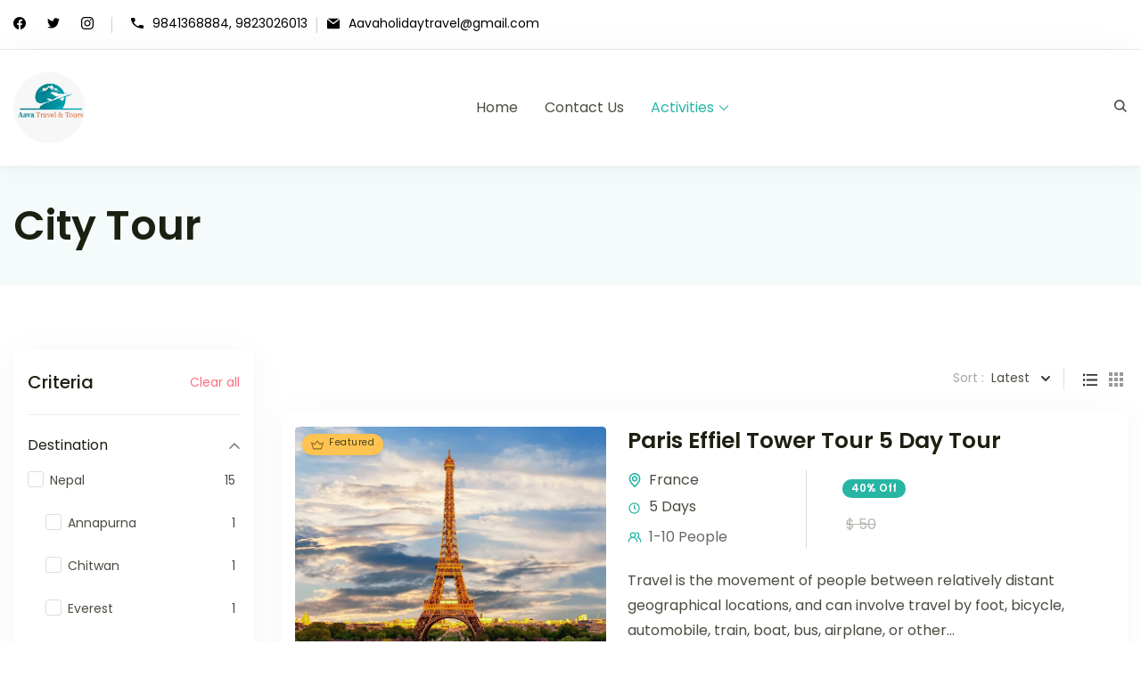

--- FILE ---
content_type: text/html; charset=UTF-8
request_url: https://aavaholiday.com/activities/city-tour/page/2/
body_size: 18723
content:
	<!DOCTYPE html>
	<html lang="en-US">
	<head itemtype="http://schema.org/WebSite" itemscope>
	<meta charset="UTF-8">
	<meta name="viewport" content="width=device-width, initial-scale=1">
	<link rel="profile" href="https://gmpg.org/xfn/11">
	<title>City Tour &#8211; Page 2 &#8211; UniTravel</title>
<meta name='robots' content='max-image-preview:large' />
<link rel='dns-prefetch' href='//fonts.googleapis.com' />
<link rel="alternate" type="application/rss+xml" title="UniTravel &raquo; Feed" href="https://aavaholiday.com/feed/" />
<link rel="alternate" type="application/rss+xml" title="UniTravel &raquo; Comments Feed" href="https://aavaholiday.com/comments/feed/" />
<link rel="alternate" type="application/rss+xml" title="UniTravel &raquo; City Tour Activities Feed" href="https://aavaholiday.com/activities/city-tour/feed/" />
<style id='wp-img-auto-sizes-contain-inline-css'>
img:is([sizes=auto i],[sizes^="auto," i]){contain-intrinsic-size:3000px 1500px}
/*# sourceURL=wp-img-auto-sizes-contain-inline-css */
</style>
<style id='wp-emoji-styles-inline-css'>

	img.wp-smiley, img.emoji {
		display: inline !important;
		border: none !important;
		box-shadow: none !important;
		height: 1em !important;
		width: 1em !important;
		margin: 0 0.07em !important;
		vertical-align: -0.1em !important;
		background: none !important;
		padding: 0 !important;
	}
/*# sourceURL=wp-emoji-styles-inline-css */
</style>
<link rel='stylesheet' id='wp-block-library-css' href='https://aavaholiday.com/wp-includes/css/dist/block-library/style.min.css?ver=6.9' media='all' />
<style id='global-styles-inline-css'>
:root{--wp--preset--aspect-ratio--square: 1;--wp--preset--aspect-ratio--4-3: 4/3;--wp--preset--aspect-ratio--3-4: 3/4;--wp--preset--aspect-ratio--3-2: 3/2;--wp--preset--aspect-ratio--2-3: 2/3;--wp--preset--aspect-ratio--16-9: 16/9;--wp--preset--aspect-ratio--9-16: 9/16;--wp--preset--color--black: #000000;--wp--preset--color--cyan-bluish-gray: #abb8c3;--wp--preset--color--white: #ffffff;--wp--preset--color--pale-pink: #f78da7;--wp--preset--color--vivid-red: #cf2e2e;--wp--preset--color--luminous-vivid-orange: #ff6900;--wp--preset--color--luminous-vivid-amber: #fcb900;--wp--preset--color--light-green-cyan: #7bdcb5;--wp--preset--color--vivid-green-cyan: #00d084;--wp--preset--color--pale-cyan-blue: #8ed1fc;--wp--preset--color--vivid-cyan-blue: #0693e3;--wp--preset--color--vivid-purple: #9b51e0;--wp--preset--gradient--vivid-cyan-blue-to-vivid-purple: linear-gradient(135deg,rgb(6,147,227) 0%,rgb(155,81,224) 100%);--wp--preset--gradient--light-green-cyan-to-vivid-green-cyan: linear-gradient(135deg,rgb(122,220,180) 0%,rgb(0,208,130) 100%);--wp--preset--gradient--luminous-vivid-amber-to-luminous-vivid-orange: linear-gradient(135deg,rgb(252,185,0) 0%,rgb(255,105,0) 100%);--wp--preset--gradient--luminous-vivid-orange-to-vivid-red: linear-gradient(135deg,rgb(255,105,0) 0%,rgb(207,46,46) 100%);--wp--preset--gradient--very-light-gray-to-cyan-bluish-gray: linear-gradient(135deg,rgb(238,238,238) 0%,rgb(169,184,195) 100%);--wp--preset--gradient--cool-to-warm-spectrum: linear-gradient(135deg,rgb(74,234,220) 0%,rgb(151,120,209) 20%,rgb(207,42,186) 40%,rgb(238,44,130) 60%,rgb(251,105,98) 80%,rgb(254,248,76) 100%);--wp--preset--gradient--blush-light-purple: linear-gradient(135deg,rgb(255,206,236) 0%,rgb(152,150,240) 100%);--wp--preset--gradient--blush-bordeaux: linear-gradient(135deg,rgb(254,205,165) 0%,rgb(254,45,45) 50%,rgb(107,0,62) 100%);--wp--preset--gradient--luminous-dusk: linear-gradient(135deg,rgb(255,203,112) 0%,rgb(199,81,192) 50%,rgb(65,88,208) 100%);--wp--preset--gradient--pale-ocean: linear-gradient(135deg,rgb(255,245,203) 0%,rgb(182,227,212) 50%,rgb(51,167,181) 100%);--wp--preset--gradient--electric-grass: linear-gradient(135deg,rgb(202,248,128) 0%,rgb(113,206,126) 100%);--wp--preset--gradient--midnight: linear-gradient(135deg,rgb(2,3,129) 0%,rgb(40,116,252) 100%);--wp--preset--font-size--small: 13px;--wp--preset--font-size--medium: 20px;--wp--preset--font-size--large: 36px;--wp--preset--font-size--x-large: 42px;--wp--preset--spacing--20: 0.44rem;--wp--preset--spacing--30: 0.67rem;--wp--preset--spacing--40: 1rem;--wp--preset--spacing--50: 1.5rem;--wp--preset--spacing--60: 2.25rem;--wp--preset--spacing--70: 3.38rem;--wp--preset--spacing--80: 5.06rem;--wp--preset--shadow--natural: 6px 6px 9px rgba(0, 0, 0, 0.2);--wp--preset--shadow--deep: 12px 12px 50px rgba(0, 0, 0, 0.4);--wp--preset--shadow--sharp: 6px 6px 0px rgba(0, 0, 0, 0.2);--wp--preset--shadow--outlined: 6px 6px 0px -3px rgb(255, 255, 255), 6px 6px rgb(0, 0, 0);--wp--preset--shadow--crisp: 6px 6px 0px rgb(0, 0, 0);}:where(.is-layout-flex){gap: 0.5em;}:where(.is-layout-grid){gap: 0.5em;}body .is-layout-flex{display: flex;}.is-layout-flex{flex-wrap: wrap;align-items: center;}.is-layout-flex > :is(*, div){margin: 0;}body .is-layout-grid{display: grid;}.is-layout-grid > :is(*, div){margin: 0;}:where(.wp-block-columns.is-layout-flex){gap: 2em;}:where(.wp-block-columns.is-layout-grid){gap: 2em;}:where(.wp-block-post-template.is-layout-flex){gap: 1.25em;}:where(.wp-block-post-template.is-layout-grid){gap: 1.25em;}.has-black-color{color: var(--wp--preset--color--black) !important;}.has-cyan-bluish-gray-color{color: var(--wp--preset--color--cyan-bluish-gray) !important;}.has-white-color{color: var(--wp--preset--color--white) !important;}.has-pale-pink-color{color: var(--wp--preset--color--pale-pink) !important;}.has-vivid-red-color{color: var(--wp--preset--color--vivid-red) !important;}.has-luminous-vivid-orange-color{color: var(--wp--preset--color--luminous-vivid-orange) !important;}.has-luminous-vivid-amber-color{color: var(--wp--preset--color--luminous-vivid-amber) !important;}.has-light-green-cyan-color{color: var(--wp--preset--color--light-green-cyan) !important;}.has-vivid-green-cyan-color{color: var(--wp--preset--color--vivid-green-cyan) !important;}.has-pale-cyan-blue-color{color: var(--wp--preset--color--pale-cyan-blue) !important;}.has-vivid-cyan-blue-color{color: var(--wp--preset--color--vivid-cyan-blue) !important;}.has-vivid-purple-color{color: var(--wp--preset--color--vivid-purple) !important;}.has-black-background-color{background-color: var(--wp--preset--color--black) !important;}.has-cyan-bluish-gray-background-color{background-color: var(--wp--preset--color--cyan-bluish-gray) !important;}.has-white-background-color{background-color: var(--wp--preset--color--white) !important;}.has-pale-pink-background-color{background-color: var(--wp--preset--color--pale-pink) !important;}.has-vivid-red-background-color{background-color: var(--wp--preset--color--vivid-red) !important;}.has-luminous-vivid-orange-background-color{background-color: var(--wp--preset--color--luminous-vivid-orange) !important;}.has-luminous-vivid-amber-background-color{background-color: var(--wp--preset--color--luminous-vivid-amber) !important;}.has-light-green-cyan-background-color{background-color: var(--wp--preset--color--light-green-cyan) !important;}.has-vivid-green-cyan-background-color{background-color: var(--wp--preset--color--vivid-green-cyan) !important;}.has-pale-cyan-blue-background-color{background-color: var(--wp--preset--color--pale-cyan-blue) !important;}.has-vivid-cyan-blue-background-color{background-color: var(--wp--preset--color--vivid-cyan-blue) !important;}.has-vivid-purple-background-color{background-color: var(--wp--preset--color--vivid-purple) !important;}.has-black-border-color{border-color: var(--wp--preset--color--black) !important;}.has-cyan-bluish-gray-border-color{border-color: var(--wp--preset--color--cyan-bluish-gray) !important;}.has-white-border-color{border-color: var(--wp--preset--color--white) !important;}.has-pale-pink-border-color{border-color: var(--wp--preset--color--pale-pink) !important;}.has-vivid-red-border-color{border-color: var(--wp--preset--color--vivid-red) !important;}.has-luminous-vivid-orange-border-color{border-color: var(--wp--preset--color--luminous-vivid-orange) !important;}.has-luminous-vivid-amber-border-color{border-color: var(--wp--preset--color--luminous-vivid-amber) !important;}.has-light-green-cyan-border-color{border-color: var(--wp--preset--color--light-green-cyan) !important;}.has-vivid-green-cyan-border-color{border-color: var(--wp--preset--color--vivid-green-cyan) !important;}.has-pale-cyan-blue-border-color{border-color: var(--wp--preset--color--pale-cyan-blue) !important;}.has-vivid-cyan-blue-border-color{border-color: var(--wp--preset--color--vivid-cyan-blue) !important;}.has-vivid-purple-border-color{border-color: var(--wp--preset--color--vivid-purple) !important;}.has-vivid-cyan-blue-to-vivid-purple-gradient-background{background: var(--wp--preset--gradient--vivid-cyan-blue-to-vivid-purple) !important;}.has-light-green-cyan-to-vivid-green-cyan-gradient-background{background: var(--wp--preset--gradient--light-green-cyan-to-vivid-green-cyan) !important;}.has-luminous-vivid-amber-to-luminous-vivid-orange-gradient-background{background: var(--wp--preset--gradient--luminous-vivid-amber-to-luminous-vivid-orange) !important;}.has-luminous-vivid-orange-to-vivid-red-gradient-background{background: var(--wp--preset--gradient--luminous-vivid-orange-to-vivid-red) !important;}.has-very-light-gray-to-cyan-bluish-gray-gradient-background{background: var(--wp--preset--gradient--very-light-gray-to-cyan-bluish-gray) !important;}.has-cool-to-warm-spectrum-gradient-background{background: var(--wp--preset--gradient--cool-to-warm-spectrum) !important;}.has-blush-light-purple-gradient-background{background: var(--wp--preset--gradient--blush-light-purple) !important;}.has-blush-bordeaux-gradient-background{background: var(--wp--preset--gradient--blush-bordeaux) !important;}.has-luminous-dusk-gradient-background{background: var(--wp--preset--gradient--luminous-dusk) !important;}.has-pale-ocean-gradient-background{background: var(--wp--preset--gradient--pale-ocean) !important;}.has-electric-grass-gradient-background{background: var(--wp--preset--gradient--electric-grass) !important;}.has-midnight-gradient-background{background: var(--wp--preset--gradient--midnight) !important;}.has-small-font-size{font-size: var(--wp--preset--font-size--small) !important;}.has-medium-font-size{font-size: var(--wp--preset--font-size--medium) !important;}.has-large-font-size{font-size: var(--wp--preset--font-size--large) !important;}.has-x-large-font-size{font-size: var(--wp--preset--font-size--x-large) !important;}
/*# sourceURL=global-styles-inline-css */
</style>

<style id='classic-theme-styles-inline-css'>
/*! This file is auto-generated */
.wp-block-button__link{color:#fff;background-color:#32373c;border-radius:9999px;box-shadow:none;text-decoration:none;padding:calc(.667em + 2px) calc(1.333em + 2px);font-size:1.125em}.wp-block-file__button{background:#32373c;color:#fff;text-decoration:none}
/*# sourceURL=/wp-includes/css/classic-themes.min.css */
</style>
<link rel='preload' as="style" onload="this.onload=null;this.rel='stylesheet'" id='wp-travel-engine-css' href='https://aavaholiday.com/wp-content/plugins/wp-travel-engine/dist/public/wte-public.css?ver=1690976370' media='all' />
<link rel='stylesheet' id='contact-form-7-css' href='https://aavaholiday.com/wp-content/plugins/contact-form-7/includes/css/styles.css?ver=5.7.7' media='all' />
<link rel='stylesheet' id='travel-booking-toolkit-css' href='https://aavaholiday.com/wp-content/plugins/travel-booking-toolkit/public/css/travel-booking-toolkit-public.min.css?ver=1.2.2' media='all' />
<link rel='stylesheet' id='travel-monster-google-fonts-css' href='//fonts.googleapis.com/css?family=Poppins|Poppins:500,600|Poppins:600&#038;display=swap' media='all' />
<link rel='stylesheet' id='travel-monster-style-css' href='https://aavaholiday.com/wp-content/themes/travel-monster/style.min.css?ver=1.0.8' media='all' />
<link rel='stylesheet' id='travel-monster-elementor-css' href='https://aavaholiday.com/wp-content/themes/travel-monster/css/elementor.min.css?ver=1.0.8' media='all' />
<script src="https://aavaholiday.com/wp-includes/js/jquery/jquery.min.js?ver=3.7.1" id="jquery-core-js"></script>
<script src="https://aavaholiday.com/wp-includes/js/jquery/jquery-migrate.min.js?ver=3.4.1" id="jquery-migrate-js"></script>
<link rel="https://api.w.org/" href="https://aavaholiday.com/wp-json/" /><link rel="alternate" title="JSON" type="application/json" href="https://aavaholiday.com/wp-json/wp/v2/activities/73" /><link rel="EditURI" type="application/rsd+xml" title="RSD" href="https://aavaholiday.com/xmlrpc.php?rsd" />
<meta name="generator" content="WordPress 6.9" />
		<style>.wpte-bf-book-summary .wpte-bf-trip-name-wrap{display:flex;flex-direction:column;align-items:flex-start}.wpte-bf-trip-code{margin:15px 0 0 0;padding:3px 15px;font-size:15px;letter-spacing:.5px;line-height:1.7;background:var(--primary-color);color:rgba(255,255,255,.85);border-radius:3px;order:3;font-style:italic}.wpte-bf-trip-code span{font-style:normal;font-weight:600}</style>
		<meta name="generator" content="Elementor 3.15.1; features: e_dom_optimization, e_optimized_assets_loading, e_optimized_css_loading, additional_custom_breakpoints; settings: css_print_method-internal, google_font-enabled, font_display-auto">
<style>.recentcomments a{display:inline !important;padding:0 !important;margin:0 !important;}</style>		<style type="text/css">
						.site-title {
					position: absolute;
					clip: rect(1px, 1px, 1px, 1px);
				}
			
							.site-description {
					position: absolute;
					clip: rect(1px, 1px, 1px, 1px);
				}
					</style>
		<link rel="icon" href="https://aavaholiday.com/wp-content/uploads/2017/03/cropped-favicon-65x65.png" sizes="32x32" />
<link rel="icon" href="https://aavaholiday.com/wp-content/uploads/2017/03/cropped-favicon-300x300.png" sizes="192x192" />
<link rel="apple-touch-icon" href="https://aavaholiday.com/wp-content/uploads/2017/03/cropped-favicon-300x300.png" />
<meta name="msapplication-TileImage" content="https://aavaholiday.com/wp-content/uploads/2017/03/cropped-favicon-300x300.png" />
		<style id="wp-custom-css">
			.travel-nomads_counter-section .elementor-widget-meafe-counter .meafe-counter-icon.left .meafe-counter-title{
	padding-top: 52px;
}
.error-title{
	display: none;
}
.error-desc{
	display: none;
}


.meafe-testimonial-reviewer-thumb{
	display: none;
}

.meafe-testimonial-desc-wrap{
	display: none;
}
.wpte-trip-single .wpte-trip-budget-wrap .wpte-trip-price-wrap.align-items-end {
    display:none;
}
.category-trip-budget{
	display:none;
}
.actual-price{
	display:none;
}
.author-link,.wp-link{
display:none;
}

		</style>
		<style type='text/css' media='all'>
    :root {
		--e-global-color-primary_color  : #28b5a4;
		--e-global-color-secondary_color: #e48e45;
		--e-global-color-body_font_color: rgba(28,32,17,0.8);
		--e-global-color-heading_color  : rgba(28,32,17,1);
		--tmp-primary-color             : #28b5a4;
		--tmp-primary-color-rgb         : 40, 181, 164;
		--tmp-secondary-color           : #e48e45;
		--tmp-secondary-color-rgb       : 228, 142, 69;
		--tmp-body-font-color           : rgba(28,32,17,0.8);
		--tmp-body-font-color-rgb       : 28, 32, 17;
		--tmp-heading-color             : rgba(28,32,17,1);
		--tmp-heading-color-rgb         : 28, 32, 17;
		--tmp-section-bg-color          : #fefaf6;
		--tmp-section-bg-color-rgb      : 254, 250, 246;
		--tmp-background-color          : #FFFFFF;
		--tmp-background-color-rgb      : 255, 255, 255;

        --tmp-btn-text-initial-color: #ffffff;
        --tmp-btn-text-hover-color: #ffffff;
        --tmp-btn-bg-initial-color: #e48e45;
        --tmp-btn-bg-hover-color: #28b5a4;
        --tmp-btn-border-initial-color: #e48e45;
        --tmp-btn-border-hover-color: #28b5a4;

        --tmp-primary-font-family: "Poppins";     
        --tmp-primary-font-weight: 400;
        --tmp-primary-font-transform: none;

        --tmp-btn-font-family: "Poppins";     
        --tmp-btn-font-weight: 500;
        --tmp-btn-font-transform: none;
        --tmp-btn-roundness-top: 4px;
        --tmp-btn-roundness-right: 4px;
        --tmp-btn-roundness-bottom: 4px;
        --tmp-btn-roundness-left: 4px;
        --tmp-btn-padding-top: 20px;
        --tmp-btn-padding-right: 32px;
        --tmp-btn-padding-bottom: 20px;
        --tmp-btn-padding-left: 32px;
	}

    .site-header{
        --tmp-menu-items-spacing: 30px;
        --tmp-menu-dropdown-width: 230px;
        --tmp-btn-text-initial-color: #ffffff;
        --tmp-btn-text-hover-color: #ffffff;
        --tmp-btn-bg-initial-color: #f58220;
        --tmp-btn-bg-hover-color: rgba(40,181,164,0.92);
    }

    .notification-bar{
        --tmp-bg-color: #28B5A4;
        --tmp-text-color: #ffffff;
    }

	.site-header .custom-logo{
		width : 80px;
	}
    
    .site-footer{
        --tmp-uf-text-color: #ffffff;
        --tmp-uf-bg-color: #277e76;
        --tmp-uf-link-hover-color: rgba(255,255,255,0.8);
        --tmp-uf-widget-heading-color: #ffffff;
        --tmp-bf-text-color: #ffffff;
        --tmp-bf-bg-color: #277e76;
        --tmp-bf-link-initial-color: #ffffff;
        --tmp-bf-link-hover-color: rgba(255,255,255,0.8);
    }

    .header-layout-1 .header-m{
        --tmp-top-header-bg-color: #ffffff;
        --tmp-top-header-text-color: #000000;
		--tmp-top-header-text-color-rgb: 0, 0, 0;
    }

    /*Typography*/
    .site-branding .site-title{
        font-family   : inherit;
        font-weight   : bold;
        text-transform: none;
    }
    
    h1{
        font-family : "Poppins";
        text-transform: none;      
        font-weight: 700;
    }
    h2{
        font-family : "Poppins";
        text-transform: none;      
        font-weight: 600;
    }
    h3{
        font-family : "Poppins";
        text-transform: none;      
        font-weight: 600;
    }
    h4{
        font-family : "Poppins";
        text-transform: none;      
        font-weight: 500;
    }
    h5{
        font-family : "Poppins";
        text-transform: none;      
        font-weight: 500;
    }
    h6{
        font-family : "Poppins";
        text-transform: none;      
        font-weight: 400;
    }

    @media (min-width: 1024px){
        :root{
            --tmp-primary-font-size   : 16px;
            --tmp-primary-font-height : 1.8em;
            --tmp-primary-font-spacing: 0px;

            --tmp-container-width  : 1920px;
            --tmp-centered-maxwidth: 780px;

            --tmp-btn-font-size   : 16px;
            --tmp-btn-font-height : 1.5em;
            --tmp-btn-font-spacing: 0px;
        }

        .main-content-wrapper{
            --tmp-sidebar-width: 28%;
        }

        aside.widget-area {
            --tmp-widget-spacing: 32px;
        }

        .to_top{
            --tmp-scroll-to-top-size: 20px;
        }

        .site-header .site-branding .site-title {
            font-size     : 18px;
            line-height   : 1.5em;
            letter-spacing: 0px;
        }

        .elementor-page .site-content h1,
        h1{
            font-size   : 40px;
            line-height   : 1.2em;
            letter-spacing: 0px;
        }

        .elementor-page .site-content h2,
        h2{
            font-size   : 55px;
            line-height   : 1.2em;
            letter-spacing: 0px;
        }

        .elementor-page .site-content h3,
        h3{
            font-size   : 40px;
            line-height   : 1.3em;
            letter-spacing: 0px;
        }

        .elementor-page .site-content h4,
        h4{
            font-size   : 35px;
            line-height   : 1.4em;
            letter-spacing: 0px;
        }

        .elementor-page .site-content h5,
        h5{
            font-size   : 25px;
            line-height   : 1.78em;
            letter-spacing: 0px;
        }

        .elementor-page .site-content h6,
        h6{
            font-size   : 19px;
            line-height   : 1.8em;
            letter-spacing: 0px;
        }
    }

    @media (min-width: 767px) and (max-width: 1024px){
        :root{
            --tmp-primary-font-size: 16px;
            --tmp-primary-font-height: 1.75em;
            --tmp-primary-font-spacing: 0px;

            --tmp-container-width  : 992px;
            --tmp-centered-maxwidth: 780px;

            --tmp-btn-font-size   : 16px;
            --tmp-btn-font-height : 1.5em;
            --tmp-btn-font-spacing: 0px;
        }

        .main-content-wrapper{
            --tmp-sidebar-width: 28%;
        }

        aside.widget-area {            
            --tmp-widget-spacing: 32px;
        }

        .to_top{
            --tmp-scroll-to-top-size: 20px;
        }

        .site-branding .site-title {
            font-size   : 18px;
            line-height   : 1.5em;
            letter-spacing: 0px;
        }

        .site-branding .custom-logo-link img{
			width: 178px;
        }

        .elementor-page .site-content h1,
        h1{
            font-size   : 40px;
            line-height   : 1.3em;
            letter-spacing: 0px;
        }

        .elementor-page .site-content h2,
        h2{
            font-size   : 32px;
            line-height   : 1.3em;
            letter-spacing: 0px;
        }

        .elementor-page .site-content h3,
        h3{
            font-size   : 28px;
            line-height   : 1.4em;
            letter-spacing: 0px;
        }

        .elementor-page .site-content h4,
        h4{
            font-size   : 24px;
            line-height   : 1.5em;
            letter-spacing: 0px;
        }

        .elementor-page .site-content h5,
        h5{
            font-size   : 20px;
            line-height   : 1.5em;
            letter-spacing: 0px;
        }

        .elementor-page .site-content h6,
        h6{
            font-size   : 16px;
            line-height   : 1.5em;
            letter-spacing: 0px;
        }
    }

    @media (max-width: 767px){
        :root{
            --tmp-primary-font-size: 16px;
            --tmp-primary-font-height: 1.75em;
            --tmp-primary-font-spacing: 0px;

            --tmp-container-width  : 420px;
            --tmp-centered-maxwidth: 780px;

            --tmp-btn-font-size   : 16px;
            --tmp-btn-font-height : 1.5em;
            --tmp-btn-font-spacing: 0px;
        }
        
        aside.widget-area {
            --tmp-widget-spacing: 20px;
        }

        .site-branding .site-title{
            font-size   : 18px;
            line-height   : 1.5em;
            letter-spacing: 0px;
        }

        .to_top{
            --tmp-scroll-to-top-size: 20px;
        }

        .site-branding .custom-logo-link img{
            width: 120px;
        }

        .elementor-page .site-content h1,
        h1{
            font-size   : 36px;
            line-height   : 1.3em;
            letter-spacing: 0px;
        }

        .elementor-page .site-content h2,
        h2{
            font-size   : 30px;
            line-height   : 1.3em;
            letter-spacing: 0px;
        }

        .elementor-page .site-content h3,
        h3{
            font-size   : 26px;
            line-height   : 1.4em;
            letter-spacing: 0px;
        }

        .elementor-page .site-content h4,
        h4{
            font-size   : 22px;
            line-height   : 1.5em;
            letter-spacing: 0px;
        }

        .elementor-page .site-content h5,
        h5{
            font-size   : 18px;
            line-height   : 1.5em;
            letter-spacing: 0px;
        }

        .elementor-page .site-content h6,
        h6{
            font-size   : 16px;
            line-height   : 1.5em;
            letter-spacing: 0px;
        }
    }

	</style><style id="wpforms-css-vars-root">
				:root {
					--wpforms-field-border-radius: 3px;
--wpforms-field-background-color: #ffffff;
--wpforms-field-border-color: rgba( 0, 0, 0, 0.25 );
--wpforms-field-text-color: rgba( 0, 0, 0, 0.7 );
--wpforms-label-color: rgba( 0, 0, 0, 0.85 );
--wpforms-label-sublabel-color: rgba( 0, 0, 0, 0.55 );
--wpforms-label-error-color: #d63637;
--wpforms-button-border-radius: 3px;
--wpforms-button-background-color: #066aab;
--wpforms-button-text-color: #ffffff;
--wpforms-field-size-input-height: 43px;
--wpforms-field-size-input-spacing: 15px;
--wpforms-field-size-font-size: 16px;
--wpforms-field-size-line-height: 19px;
--wpforms-field-size-padding-h: 14px;
--wpforms-field-size-checkbox-size: 16px;
--wpforms-field-size-sublabel-spacing: 5px;
--wpforms-field-size-icon-size: 1;
--wpforms-label-size-font-size: 16px;
--wpforms-label-size-line-height: 19px;
--wpforms-label-size-sublabel-font-size: 14px;
--wpforms-label-size-sublabel-line-height: 17px;
--wpforms-button-size-font-size: 17px;
--wpforms-button-size-height: 41px;
--wpforms-button-size-padding-h: 15px;
--wpforms-button-size-margin-top: 10px;

				}
			</style><link rel='stylesheet' id='wte-nouislider-css' href='https://aavaholiday.com/wp-content/plugins/wp-travel-engine/assets/lib/nouislider/nouislider.min.css?ver=2.3.4' media='all' />
</head>

<body class="archive paged tax-activities term-city-tour term-73 wp-custom-logo wp-embed-responsive paged-2 wp-theme-travel-monster wptravelengine_575 wptravelengine_css_v2 hfeed archive-layout-one ed_last_widget_sticky travel-monster-has-blocks leftsidebar sticky-header elementor-default elementor-kit-2579"itemtype="https://schema.org/Blog" itemscope>
	<div id="page" class="site">
		<a class="skip-link screen-reader-text" href="#primary">Skip to content</a>
	<header id="masthead" class="site-header header-layout-1" itemtype="https://schema.org/WPHeader" itemscope>
            <div class="header-m">
            <div class="container">
                                    <div class="header-t-rght-wrap">
                                                    <div class="social-media-wrap">
                                                <ul class="social-networks">
                                                        <li>
                                    <a href="https://facebook.com/wptravelengine" target="_blank" rel="nofollow noopener">
                                        <svg class="tmp-icon" width="20px" height="20px" viewBox="0 0 20 20">
                    <path d="M20,10.1c0-5.5-4.5-10-10-10S0,4.5,0,10.1c0,5,3.7,9.1,8.4,9.9v-7H5.9v-2.9h2.5V7.9C8.4,5.4,9.9,4,12.2,4c1.1,0,2.2,0.2,2.2,0.2v2.5h-1.3c-1.2,0-1.6,0.8-1.6,1.6v1.9h2.8L13.9,13h-2.3v7C16.3,19.2,20,15.1,20,10.1z" />
                </svg>                                    </a>
                                </li>  
                                                                    <li>
                                    <a href="https://twitter.com" target="_blank" rel="nofollow noopener">
                                        <svg class="tmp-icon" width="20px" height="20px" viewBox="0 0 20 20">
                    <path d="M20,3.8c-0.7,0.3-1.5,0.5-2.4,0.6c0.8-0.5,1.5-1.3,1.8-2.3c-0.8,0.5-1.7,0.8-2.6,1c-0.7-0.8-1.8-1.3-3-1.3c-2.3,0-4.1,1.8-4.1,4.1c0,0.3,0,0.6,0.1,0.9C6.4,6.7,3.4,5.1,1.4,2.6C1,3.2,0.8,3.9,0.8,4.7c0,1.4,0.7,2.7,1.8,3.4C2,8.1,1.4,7.9,0.8,7.6c0,0,0,0,0,0.1c0,2,1.4,3.6,3.3,4c-0.3,0.1-0.7,0.1-1.1,0.1c-0.3,0-0.5,0-0.8-0.1c0.5,1.6,2,2.8,3.8,2.8c-1.4,1.1-3.2,1.8-5.1,1.8c-0.3,0-0.7,0-1-0.1c1.8,1.2,4,1.8,6.3,1.8c7.5,0,11.7-6.3,11.7-11.7c0-0.2,0-0.4,0-0.5C18.8,5.3,19.4,4.6,20,3.8z" />
                </svg>                                    </a>
                                </li>  
                                                                    <li>
                                    <a href="https://instagram.com" target="_blank" rel="nofollow noopener">
                                        <svg width="20px" height="20px" viewBox="0 0 256 256" xmlns="http://www.w3.org/2000/svg">
                <g>
                    <path d="M127.999746,23.06353 C162.177385,23.06353 166.225393,23.1936027 179.722476,23.8094161 C192.20235,24.3789926 198.979853,26.4642218 203.490736,28.2166477 C209.464938,30.5386501 213.729395,33.3128586 218.208268,37.7917319 C222.687141,42.2706052 225.46135,46.5350617 227.782844,52.5092638 C229.535778,57.0201472 231.621007,63.7976504 232.190584,76.277016 C232.806397,89.7746075 232.93647,93.8226147 232.93647,128.000254 C232.93647,162.177893 232.806397,166.225901 232.190584,179.722984 C231.621007,192.202858 229.535778,198.980361 227.782844,203.491244 C225.46135,209.465446 222.687141,213.729903 218.208268,218.208776 C213.729395,222.687649 209.464938,225.461858 203.490736,227.783352 C198.979853,229.536286 192.20235,231.621516 179.722476,232.191092 C166.227425,232.806905 162.179418,232.936978 127.999746,232.936978 C93.8200742,232.936978 89.772067,232.806905 76.277016,232.191092 C63.7971424,231.621516 57.0196391,229.536286 52.5092638,227.783352 C46.5345536,225.461858 42.2700971,222.687649 37.7912238,218.208776 C33.3123505,213.729903 30.538142,209.465446 28.2166477,203.491244 C26.4637138,198.980361 24.3784845,192.202858 23.808908,179.723492 C23.1930946,166.225901 23.0630219,162.177893 23.0630219,128.000254 C23.0630219,93.8226147 23.1930946,89.7746075 23.808908,76.2775241 C24.3784845,63.7976504 26.4637138,57.0201472 28.2166477,52.5092638 C30.538142,46.5350617 33.3123505,42.2706052 37.7912238,37.7917319 C42.2700971,33.3128586 46.5345536,30.5386501 52.5092638,28.2166477 C57.0196391,26.4642218 63.7971424,24.3789926 76.2765079,23.8094161 C89.7740994,23.1936027 93.8221066,23.06353 127.999746,23.06353 M127.999746,0 C93.2367791,0 88.8783247,0.147348072 75.2257637,0.770274749 C61.601148,1.39218523 52.2968794,3.55566141 44.1546281,6.72008828 C35.7374966,9.99121548 28.5992446,14.3679613 21.4833489,21.483857 C14.3674532,28.5997527 9.99070739,35.7380046 6.71958019,44.1551362 C3.55515331,52.2973875 1.39167714,61.6016561 0.769766653,75.2262718 C0.146839975,88.8783247 0,93.2372872 0,128.000254 C0,162.763221 0.146839975,167.122183 0.769766653,180.774236 C1.39167714,194.398852 3.55515331,203.703121 6.71958019,211.845372 C9.99070739,220.261995 14.3674532,227.400755 21.4833489,234.516651 C28.5992446,241.632547 35.7374966,246.009293 44.1546281,249.28042 C52.2968794,252.444847 61.601148,254.608323 75.2257637,255.230233 C88.8783247,255.85316 93.2367791,256 127.999746,256 C162.762713,256 167.121675,255.85316 180.773728,255.230233 C194.398344,254.608323 203.702613,252.444847 211.844864,249.28042 C220.261995,246.009293 227.400247,241.632547 234.516143,234.516651 C241.632039,227.400755 246.008785,220.262503 249.279912,211.845372 C252.444339,203.703121 254.607815,194.398852 255.229725,180.774236 C255.852652,167.122183 256,162.763221 256,128.000254 C256,93.2372872 255.852652,88.8783247 255.229725,75.2262718 C254.607815,61.6016561 252.444339,52.2973875 249.279912,44.1551362 C246.008785,35.7380046 241.632039,28.5997527 234.516143,21.483857 C227.400247,14.3679613 220.261995,9.99121548 211.844864,6.72008828 C203.702613,3.55566141 194.398344,1.39218523 180.773728,0.770274749 C167.121675,0.147348072 162.762713,0 127.999746,0 Z M127.999746,62.2703115 C91.698262,62.2703115 62.2698034,91.69877 62.2698034,128.000254 C62.2698034,164.301738 91.698262,193.730197 127.999746,193.730197 C164.30123,193.730197 193.729689,164.301738 193.729689,128.000254 C193.729689,91.69877 164.30123,62.2703115 127.999746,62.2703115 Z M127.999746,170.667175 C104.435741,170.667175 85.3328252,151.564259 85.3328252,128.000254 C85.3328252,104.436249 104.435741,85.3333333 127.999746,85.3333333 C151.563751,85.3333333 170.666667,104.436249 170.666667,128.000254 C170.666667,151.564259 151.563751,170.667175 127.999746,170.667175 Z M211.686338,59.6734287 C211.686338,68.1566129 204.809755,75.0337031 196.326571,75.0337031 C187.843387,75.0337031 180.966297,68.1566129 180.966297,59.6734287 C180.966297,51.1902445 187.843387,44.3136624 196.326571,44.3136624 C204.809755,44.3136624 211.686338,51.1902445 211.686338,59.6734287 Z" fill=""></path>
                </g>
                </svg>                                    </a>
                                </li>  
                                                </ul>
                                        </div>
                                <div class="contact-phone-wrap">
                        <a href="tel:98413688849823026013" class="tel-link">
                9841368884, 9823026013            </a>
        </div>
    <div class="contact-email-wrap"><a href="mailto:Aavaholidaytravel@gmail.com" class="email-link">Aavaholidaytravel@gmail.com</a></div>                    </div>
                            </div>
        </div> <!-- header-t -->
        <!-- <div class="header-m"></div> -->
            <div class="header-b">
            <div class="container">
                		<div class="site-branding" itemtype="https://schema.org/Organization" itemscope>
			<div class="text-logo">
				<a href="https://aavaholiday.com/" class="custom-logo-link" rel="home"><img width="550" height="550" src="https://aavaholiday.com/wp-content/uploads/2023/08/aava-modified-2.png" class="custom-logo" alt="UniTravel" decoding="async" fetchpriority="high" /></a>				<div class="site-title-description">
											<p class="site-title" itemprop="name">
							<a href="https://aavaholiday.com/" rel="home" itemprop="url">
								UniTravel							</a>
						</p>
											<p class="site-description" itemprop="description">Travel to a special place</p>
									</div>
			</div><!-- .text-logo -->
		</div><!-- .site-branding -->
		                <div class="navigation-wrap">
                    			<div class="travel-monster-nav-wrapper">
				<nav id="site-navigation" class="primary-navigation" itemtype="https://schema.org/SiteNavigationElement" itemscope data-stretch=no>
					<div class="primary-menu-container"><ul id="primary-menu" class="primary-menu-wrapper"><li id="menu-item-965" class="menu-item menu-item-type-custom menu-item-object-custom menu-item-965"><a href="#">Home</a></li>
<li id="menu-item-4680" class="menu-item menu-item-type-post_type menu-item-object-page menu-item-4680"><a href="https://aavaholiday.com/contact-us/">Contact Us</a></li>
<li id="menu-item-4793" class="menu-item menu-item-type-post_type menu-item-object-page current-menu-ancestor current-menu-parent current_page_parent current_page_ancestor menu-item-has-children menu-item-4793"><a href="https://aavaholiday.com/activities/">Activities</a>
<ul class="sub-menu">
	<li id="menu-item-4782" class="menu-item menu-item-type-taxonomy menu-item-object-activities menu-item-4782"><a href="https://aavaholiday.com/activities/sightsee/">Sight Seeing</a></li>
	<li id="menu-item-4783" class="menu-item menu-item-type-taxonomy menu-item-object-activities menu-item-4783"><a href="https://aavaholiday.com/activities/jungle-safari/">Jungle Safari</a></li>
	<li id="menu-item-4784" class="menu-item menu-item-type-taxonomy menu-item-object-activities menu-item-4784"><a href="https://aavaholiday.com/activities/rafting/">Rafting</a></li>
	<li id="menu-item-4785" class="menu-item menu-item-type-taxonomy menu-item-object-activities menu-item-4785"><a href="https://aavaholiday.com/activities/boating/">Boating</a></li>
	<li id="menu-item-4786" class="menu-item menu-item-type-taxonomy menu-item-object-activities menu-item-4786"><a href="https://aavaholiday.com/activities/skiing/">Skiing</a></li>
	<li id="menu-item-4794" class="menu-item menu-item-type-taxonomy menu-item-object-activities menu-item-4794"><a href="https://aavaholiday.com/activities/trekking/">Trekking</a></li>
	<li id="menu-item-4795" class="menu-item menu-item-type-taxonomy menu-item-object-activities current-menu-item menu-item-4795"><a href="https://aavaholiday.com/activities/city-tour/" aria-current="page">City Tour</a></li>
</ul>
</li>
</ul></div>				</nav><!-- #site-navigation -->
				                <div class="search-form-section">
                    <button class="header-search-btn" data-toggle-target=".search-modal" data-toggle-body-class="showing-search-modal" data-set-focus=".search-modal .search-field" aria-expanded="false">
                        <svg xmlns="http://www.w3.org/2000/svg" width="13.532" height="13.532" viewBox="0 0 13.532 13.532">
                            <path id="search" d="M31.575,30.447,28.1,26.97A5.6,5.6,0,1,0,26.97,28.1l3.477,3.477ZM19.639,23.629a3.99,3.99,0,1,1,3.99,3.99A3.995,3.995,0,0,1,19.639,23.629Z" transform="translate(-18.043 -18.043)" />
                        </svg>
                    </button>
                    <div class="search-toggle-form search-modal cover-modal" data-modal-target-string=".search-modal">
                        <div class="header-search-inner">
                            <form role="search" method="get" class="search-form" action="https://aavaholiday.com/">
				<label>
					<span class="screen-reader-text">Search for:</span>
					<input type="search" class="search-field" placeholder="Search &hellip;" value="" name="s" />
				</label>
				<input type="submit" class="search-submit" value="Search" />
			</form>                            <button class="btn-form-close close" data-toggle-target=".search-modal" data-toggle-body-class="showing-search-modal" data-set-focus=".search-modal .search-field" aria-expanded="false"></button>
                        </div>
                    </div>
                </div>
            			</div><!-- .travel-monster-nav-wrapper -->
		                                    </div>
            </div><!-- container -->
        </div> <!-- header-b -->
        		<div class="sticky-holder">
			<div class="container">
						<div class="site-branding" itemtype="https://schema.org/Organization" itemscope>
			<div class="text-logo">
				<a href="https://aavaholiday.com/" class="custom-logo-link" rel="home"><img width="550" height="550" src="https://aavaholiday.com/wp-content/uploads/2023/08/aava-modified-2.png" class="custom-logo" alt="UniTravel" decoding="async" /></a>				<div class="site-title-description">
											<p class="site-title" itemprop="name">
							<a href="https://aavaholiday.com/" rel="home" itemprop="url">
								UniTravel							</a>
						</p>
											<p class="site-description" itemprop="description">Travel to a special place</p>
									</div>
			</div><!-- .text-logo -->
		</div><!-- .site-branding -->
						<div class="navigation-wrap">
								<div class="travel-monster-nav-wrapper">
				<nav id="site-navigation" class="primary-navigation" itemtype="https://schema.org/SiteNavigationElement" itemscope data-stretch=no>
					<div class="primary-menu-container"><ul id="primary-menu" class="primary-menu-wrapper"><li class="menu-item menu-item-type-custom menu-item-object-custom menu-item-965"><a href="#">Home</a></li>
<li class="menu-item menu-item-type-post_type menu-item-object-page menu-item-4680"><a href="https://aavaholiday.com/contact-us/">Contact Us</a></li>
<li class="menu-item menu-item-type-post_type menu-item-object-page current-menu-ancestor current-menu-parent current_page_parent current_page_ancestor menu-item-has-children menu-item-4793"><a href="https://aavaholiday.com/activities/">Activities</a>
<ul class="sub-menu">
	<li class="menu-item menu-item-type-taxonomy menu-item-object-activities menu-item-4782"><a href="https://aavaholiday.com/activities/sightsee/">Sight Seeing</a></li>
	<li class="menu-item menu-item-type-taxonomy menu-item-object-activities menu-item-4783"><a href="https://aavaholiday.com/activities/jungle-safari/">Jungle Safari</a></li>
	<li class="menu-item menu-item-type-taxonomy menu-item-object-activities menu-item-4784"><a href="https://aavaholiday.com/activities/rafting/">Rafting</a></li>
	<li class="menu-item menu-item-type-taxonomy menu-item-object-activities menu-item-4785"><a href="https://aavaholiday.com/activities/boating/">Boating</a></li>
	<li class="menu-item menu-item-type-taxonomy menu-item-object-activities menu-item-4786"><a href="https://aavaholiday.com/activities/skiing/">Skiing</a></li>
	<li class="menu-item menu-item-type-taxonomy menu-item-object-activities menu-item-4794"><a href="https://aavaholiday.com/activities/trekking/">Trekking</a></li>
	<li class="menu-item menu-item-type-taxonomy menu-item-object-activities current-menu-item menu-item-4795"><a href="https://aavaholiday.com/activities/city-tour/" aria-current="page">City Tour</a></li>
</ul>
</li>
</ul></div>				</nav><!-- #site-navigation -->
				                <div class="search-form-section">
                    <button class="header-search-btn" data-toggle-target=".search-modal" data-toggle-body-class="showing-search-modal" data-set-focus=".search-modal .search-field" aria-expanded="false">
                        <svg xmlns="http://www.w3.org/2000/svg" width="13.532" height="13.532" viewBox="0 0 13.532 13.532">
                            <path id="search" d="M31.575,30.447,28.1,26.97A5.6,5.6,0,1,0,26.97,28.1l3.477,3.477ZM19.639,23.629a3.99,3.99,0,1,1,3.99,3.99A3.995,3.995,0,0,1,19.639,23.629Z" transform="translate(-18.043 -18.043)" />
                        </svg>
                    </button>
                    <div class="search-toggle-form search-modal cover-modal" data-modal-target-string=".search-modal">
                        <div class="header-search-inner">
                            <form role="search" method="get" class="search-form" action="https://aavaholiday.com/">
				<label>
					<span class="screen-reader-text">Search for:</span>
					<input type="search" class="search-field" placeholder="Search &hellip;" value="" name="s" />
				</label>
				<input type="submit" class="search-submit" value="Search" />
			</form>                            <button class="btn-form-close close" data-toggle-target=".search-modal" data-toggle-body-class="showing-search-modal" data-set-focus=".search-modal .search-field" aria-expanded="false"></button>
                        </div>
                    </div>
                </div>
            			</div><!-- .travel-monster-nav-wrapper -->
											</div>
			</div><!-- container -->
		</div>
	</header><!-- #masthead -->
		<div class="mobile-header">
			<div class="mobile-header-t">
				<div class="container">
							<div class="site-branding" itemtype="https://schema.org/Organization" itemscope>
			<div class="text-logo">
				<a href="https://aavaholiday.com/" class="custom-logo-link" rel="home"><img width="550" height="550" src="https://aavaholiday.com/wp-content/uploads/2023/08/aava-modified-2.png" class="custom-logo" alt="UniTravel" decoding="async" /></a>				<div class="site-title-description">
											<p class="site-title" itemprop="name">
							<a href="https://aavaholiday.com/" rel="home" itemprop="url">
								UniTravel							</a>
						</p>
											<p class="site-description" itemprop="description">Travel to a special place</p>
									</div>
			</div><!-- .text-logo -->
		</div><!-- .site-branding -->
						</div>
			</div>
			<div class="mobile-header-b">
				<div class="srch-moblop-wrap">
					<div class="mobile-search-wrap">                <div class="search-form-section">
                    <button class="header-search-btn" data-toggle-target=".search-modal" data-toggle-body-class="showing-search-modal" data-set-focus=".search-modal .search-field" aria-expanded="false">
                        <svg xmlns="http://www.w3.org/2000/svg" width="13.532" height="13.532" viewBox="0 0 13.532 13.532">
                            <path id="search" d="M31.575,30.447,28.1,26.97A5.6,5.6,0,1,0,26.97,28.1l3.477,3.477ZM19.639,23.629a3.99,3.99,0,1,1,3.99,3.99A3.995,3.995,0,0,1,19.639,23.629Z" transform="translate(-18.043 -18.043)" />
                        </svg>
                    </button>
                    <div class="search-toggle-form search-modal cover-modal" data-modal-target-string=".search-modal">
                        <div class="header-search-inner">
                            <form role="search" method="get" class="search-form" action="https://aavaholiday.com/">
				<label>
					<span class="screen-reader-text">Search for:</span>
					<input type="search" class="search-field" placeholder="Search &hellip;" value="" name="s" />
				</label>
				<input type="submit" class="search-submit" value="Search" />
			</form>                            <button class="btn-form-close close" data-toggle-target=".search-modal" data-toggle-body-class="showing-search-modal" data-set-focus=".search-modal .search-field" aria-expanded="false"></button>
                        </div>
                    </div>
                </div>
            </div>					<div class="mobile-menu-op-wrap">
						<button class="mobile-menu-opener" data-toggle-target=".main-menu-modal" data-toggle-body-class="showing-main-menu-modal" aria-expanded="false" data-set-focus=".close-main-nav-toggle">
							<span></span>
						</button>
						<span class="mob-menu-op-txt">Menu</span>					</div>
				</div>
			</div>
			<div class="mobile-menu-wrapper  mobile-menu-list main-menu-modal cover-modal" data-modal-target-string=".main-menu-modal">
				<div class="mobile-menu" aria-label="Mobile">
					<button class="btn-menu-close close-main-nav-toggle" data-toggle-target=".main-menu-modal" data-toggle-body-class="showing-main-menu-modal" aria-expanded="false" data-set-focus=".main-menu-modal"></button>
								<div class="travel-monster-nav-wrapper">
				<nav id="site-navigation" class="primary-navigation" itemtype="https://schema.org/SiteNavigationElement" itemscope data-stretch=no>
					<div class="primary-menu-container"><ul id="primary-menu" class="primary-menu-wrapper"><li class="menu-item menu-item-type-custom menu-item-object-custom menu-item-965"><a href="#">Home</a></li>
<li class="menu-item menu-item-type-post_type menu-item-object-page menu-item-4680"><a href="https://aavaholiday.com/contact-us/">Contact Us</a></li>
<li class="menu-item menu-item-type-post_type menu-item-object-page current-menu-ancestor current-menu-parent current_page_parent current_page_ancestor menu-item-has-children menu-item-4793"><a href="https://aavaholiday.com/activities/">Activities</a>
<ul class="sub-menu">
	<li class="menu-item menu-item-type-taxonomy menu-item-object-activities menu-item-4782"><a href="https://aavaholiday.com/activities/sightsee/">Sight Seeing</a></li>
	<li class="menu-item menu-item-type-taxonomy menu-item-object-activities menu-item-4783"><a href="https://aavaholiday.com/activities/jungle-safari/">Jungle Safari</a></li>
	<li class="menu-item menu-item-type-taxonomy menu-item-object-activities menu-item-4784"><a href="https://aavaholiday.com/activities/rafting/">Rafting</a></li>
	<li class="menu-item menu-item-type-taxonomy menu-item-object-activities menu-item-4785"><a href="https://aavaholiday.com/activities/boating/">Boating</a></li>
	<li class="menu-item menu-item-type-taxonomy menu-item-object-activities menu-item-4786"><a href="https://aavaholiday.com/activities/skiing/">Skiing</a></li>
	<li class="menu-item menu-item-type-taxonomy menu-item-object-activities menu-item-4794"><a href="https://aavaholiday.com/activities/trekking/">Trekking</a></li>
	<li class="menu-item menu-item-type-taxonomy menu-item-object-activities current-menu-item menu-item-4795"><a href="https://aavaholiday.com/activities/city-tour/" aria-current="page">City Tour</a></li>
</ul>
</li>
</ul></div>				</nav><!-- #site-navigation -->
				                <div class="search-form-section">
                    <button class="header-search-btn" data-toggle-target=".search-modal" data-toggle-body-class="showing-search-modal" data-set-focus=".search-modal .search-field" aria-expanded="false">
                        <svg xmlns="http://www.w3.org/2000/svg" width="13.532" height="13.532" viewBox="0 0 13.532 13.532">
                            <path id="search" d="M31.575,30.447,28.1,26.97A5.6,5.6,0,1,0,26.97,28.1l3.477,3.477ZM19.639,23.629a3.99,3.99,0,1,1,3.99,3.99A3.995,3.995,0,0,1,19.639,23.629Z" transform="translate(-18.043 -18.043)" />
                        </svg>
                    </button>
                    <div class="search-toggle-form search-modal cover-modal" data-modal-target-string=".search-modal">
                        <div class="header-search-inner">
                            <form role="search" method="get" class="search-form" action="https://aavaholiday.com/">
				<label>
					<span class="screen-reader-text">Search for:</span>
					<input type="search" class="search-field" placeholder="Search &hellip;" value="" name="s" />
				</label>
				<input type="submit" class="search-submit" value="Search" />
			</form>                            <button class="btn-form-close close" data-toggle-target=".search-modal" data-toggle-body-class="showing-search-modal" data-set-focus=".search-modal .search-field" aria-expanded="false"></button>
                        </div>
                    </div>
                </div>
            			</div><!-- .travel-monster-nav-wrapper -->
		                                <div class="vib-whats">
                                                                            <div class="mobile-contact-social-wrap">
                                                                                            <div class="vib-whats-txt">
                                                            <div class="contact-phone-wrap">
                        <a href="tel:98413688849823026013" class="tel-link">
                9841368884, 9823026013            </a>
        </div>
    <div class="contact-email-wrap"><a href="mailto:Aavaholidaytravel@gmail.com" class="email-link">Aavaholidaytravel@gmail.com</a></div>                                                </div>
                                                                                                <div class="social-media-wrap">
                                                                    <ul class="social-networks">
                                                        <li>
                                    <a href="https://facebook.com/wptravelengine" target="_blank" rel="nofollow noopener">
                                        <svg class="tmp-icon" width="20px" height="20px" viewBox="0 0 20 20">
                    <path d="M20,10.1c0-5.5-4.5-10-10-10S0,4.5,0,10.1c0,5,3.7,9.1,8.4,9.9v-7H5.9v-2.9h2.5V7.9C8.4,5.4,9.9,4,12.2,4c1.1,0,2.2,0.2,2.2,0.2v2.5h-1.3c-1.2,0-1.6,0.8-1.6,1.6v1.9h2.8L13.9,13h-2.3v7C16.3,19.2,20,15.1,20,10.1z" />
                </svg>                                    </a>
                                </li>  
                                                                    <li>
                                    <a href="https://twitter.com" target="_blank" rel="nofollow noopener">
                                        <svg class="tmp-icon" width="20px" height="20px" viewBox="0 0 20 20">
                    <path d="M20,3.8c-0.7,0.3-1.5,0.5-2.4,0.6c0.8-0.5,1.5-1.3,1.8-2.3c-0.8,0.5-1.7,0.8-2.6,1c-0.7-0.8-1.8-1.3-3-1.3c-2.3,0-4.1,1.8-4.1,4.1c0,0.3,0,0.6,0.1,0.9C6.4,6.7,3.4,5.1,1.4,2.6C1,3.2,0.8,3.9,0.8,4.7c0,1.4,0.7,2.7,1.8,3.4C2,8.1,1.4,7.9,0.8,7.6c0,0,0,0,0,0.1c0,2,1.4,3.6,3.3,4c-0.3,0.1-0.7,0.1-1.1,0.1c-0.3,0-0.5,0-0.8-0.1c0.5,1.6,2,2.8,3.8,2.8c-1.4,1.1-3.2,1.8-5.1,1.8c-0.3,0-0.7,0-1-0.1c1.8,1.2,4,1.8,6.3,1.8c7.5,0,11.7-6.3,11.7-11.7c0-0.2,0-0.4,0-0.5C18.8,5.3,19.4,4.6,20,3.8z" />
                </svg>                                    </a>
                                </li>  
                                                                    <li>
                                    <a href="https://instagram.com" target="_blank" rel="nofollow noopener">
                                        <svg width="20px" height="20px" viewBox="0 0 256 256" xmlns="http://www.w3.org/2000/svg">
                <g>
                    <path d="M127.999746,23.06353 C162.177385,23.06353 166.225393,23.1936027 179.722476,23.8094161 C192.20235,24.3789926 198.979853,26.4642218 203.490736,28.2166477 C209.464938,30.5386501 213.729395,33.3128586 218.208268,37.7917319 C222.687141,42.2706052 225.46135,46.5350617 227.782844,52.5092638 C229.535778,57.0201472 231.621007,63.7976504 232.190584,76.277016 C232.806397,89.7746075 232.93647,93.8226147 232.93647,128.000254 C232.93647,162.177893 232.806397,166.225901 232.190584,179.722984 C231.621007,192.202858 229.535778,198.980361 227.782844,203.491244 C225.46135,209.465446 222.687141,213.729903 218.208268,218.208776 C213.729395,222.687649 209.464938,225.461858 203.490736,227.783352 C198.979853,229.536286 192.20235,231.621516 179.722476,232.191092 C166.227425,232.806905 162.179418,232.936978 127.999746,232.936978 C93.8200742,232.936978 89.772067,232.806905 76.277016,232.191092 C63.7971424,231.621516 57.0196391,229.536286 52.5092638,227.783352 C46.5345536,225.461858 42.2700971,222.687649 37.7912238,218.208776 C33.3123505,213.729903 30.538142,209.465446 28.2166477,203.491244 C26.4637138,198.980361 24.3784845,192.202858 23.808908,179.723492 C23.1930946,166.225901 23.0630219,162.177893 23.0630219,128.000254 C23.0630219,93.8226147 23.1930946,89.7746075 23.808908,76.2775241 C24.3784845,63.7976504 26.4637138,57.0201472 28.2166477,52.5092638 C30.538142,46.5350617 33.3123505,42.2706052 37.7912238,37.7917319 C42.2700971,33.3128586 46.5345536,30.5386501 52.5092638,28.2166477 C57.0196391,26.4642218 63.7971424,24.3789926 76.2765079,23.8094161 C89.7740994,23.1936027 93.8221066,23.06353 127.999746,23.06353 M127.999746,0 C93.2367791,0 88.8783247,0.147348072 75.2257637,0.770274749 C61.601148,1.39218523 52.2968794,3.55566141 44.1546281,6.72008828 C35.7374966,9.99121548 28.5992446,14.3679613 21.4833489,21.483857 C14.3674532,28.5997527 9.99070739,35.7380046 6.71958019,44.1551362 C3.55515331,52.2973875 1.39167714,61.6016561 0.769766653,75.2262718 C0.146839975,88.8783247 0,93.2372872 0,128.000254 C0,162.763221 0.146839975,167.122183 0.769766653,180.774236 C1.39167714,194.398852 3.55515331,203.703121 6.71958019,211.845372 C9.99070739,220.261995 14.3674532,227.400755 21.4833489,234.516651 C28.5992446,241.632547 35.7374966,246.009293 44.1546281,249.28042 C52.2968794,252.444847 61.601148,254.608323 75.2257637,255.230233 C88.8783247,255.85316 93.2367791,256 127.999746,256 C162.762713,256 167.121675,255.85316 180.773728,255.230233 C194.398344,254.608323 203.702613,252.444847 211.844864,249.28042 C220.261995,246.009293 227.400247,241.632547 234.516143,234.516651 C241.632039,227.400755 246.008785,220.262503 249.279912,211.845372 C252.444339,203.703121 254.607815,194.398852 255.229725,180.774236 C255.852652,167.122183 256,162.763221 256,128.000254 C256,93.2372872 255.852652,88.8783247 255.229725,75.2262718 C254.607815,61.6016561 252.444339,52.2973875 249.279912,44.1551362 C246.008785,35.7380046 241.632039,28.5997527 234.516143,21.483857 C227.400247,14.3679613 220.261995,9.99121548 211.844864,6.72008828 C203.702613,3.55566141 194.398344,1.39218523 180.773728,0.770274749 C167.121675,0.147348072 162.762713,0 127.999746,0 Z M127.999746,62.2703115 C91.698262,62.2703115 62.2698034,91.69877 62.2698034,128.000254 C62.2698034,164.301738 91.698262,193.730197 127.999746,193.730197 C164.30123,193.730197 193.729689,164.301738 193.729689,128.000254 C193.729689,91.69877 164.30123,62.2703115 127.999746,62.2703115 Z M127.999746,170.667175 C104.435741,170.667175 85.3328252,151.564259 85.3328252,128.000254 C85.3328252,104.436249 104.435741,85.3333333 127.999746,85.3333333 C151.563751,85.3333333 170.666667,104.436249 170.666667,128.000254 C170.666667,151.564259 151.563751,170.667175 127.999746,170.667175 Z M211.686338,59.6734287 C211.686338,68.1566129 204.809755,75.0337031 196.326571,75.0337031 C187.843387,75.0337031 180.966297,68.1566129 180.966297,59.6734287 C180.966297,51.1902445 187.843387,44.3136624 196.326571,44.3136624 C204.809755,44.3136624 211.686338,51.1902445 211.686338,59.6734287 Z" fill=""></path>
                </g>
                </svg>                                    </a>
                                </li>  
                                                </ul>
                                                            </div>
                                                                                    </div>
                                                                    </div>
                            </div>
                        </div>
                        <div class="overlay"></div>
                </div><!-- mobile-header -->
            		<div class="page-header-top" >
					<div class="container">
				<div class="page-header-wrap" data-alignment="title-left"><h1 class="page-title">City Tour</h1></div>			</div>
		</div><!-- page-header-top -->
			<div class="site-content">		
			<div class="container">
				<div class="main-content-wrapper clear">
					 				
	
		<div id="wte-crumbs">
					</div>
		<div id="wp-travel-trip-wrapper" class="trip-content-area" itemscope itemtype="http://schema.org/ItemList">
						<div class="wp-travel-inner-wrapper">
		

		<div class="wp-travel-engine-archive-outer-wrap">
			<div class='advanced-search-wrapper' id="wte__trip-search-filters" data-filter-nonce="0cd6aa1560">
	<div class="sidebar">
		<div class="advanced-search-header">
			<h2>Criteria</h2>
			<button class="clear-search-criteria" id="reset-trip-search-criteria">Clear all</button>
		</div>
				<div class='advanced-search-field search-trip-type'>
			<h3 class='filter-section-title trip-type'>Destination</h3>
			<div class="filter-section-content">
			<ul class="wte-search-terms-list"><li class=""><label><input type="checkbox"  value="nepal" name="destination" class="destination wte-filter-item"/><span>Nepal</span></label><span class="count">15</span><ul class="children"><li class="has-children"><label><input type="checkbox"  value="annapurna-region" name="destination" class="destination wte-filter-item"/><span>Annapurna</span></label><span class="count">1</span></li><li class="has-children"><label><input type="checkbox"  value="chitwan" name="destination" class="destination wte-filter-item"/><span>Chitwan</span></label><span class="count">1</span></li><li class="has-children"><label><input type="checkbox"  value="everest" name="destination" class="destination wte-filter-item"/><span>Everest</span></label><span class="count">1</span></li><li class="has-children"><label><input type="checkbox"  value="pokhara" name="destination" class="destination wte-filter-item"/><span>Pokhara</span></label><span class="count">2</span></li></ul></li><li class=""><label><input type="checkbox"  value="aussie" name="destination" class="destination wte-filter-item"/><span>Australia</span></label><span class="count">1</span></li><li class=""><label><input type="checkbox"  value="belgium" name="destination" class="destination wte-filter-item"/><span>Belgium</span></label><span class="count">1</span></li><li class=""><label><input type="checkbox"  value="dubai" name="destination" class="destination wte-filter-item"/><span>Dubai</span></label><span class="count">1</span></li><li class="wte-terms-more"><button class="show-more">Show all 8</button><ul class="wte-terms-more-list"><li class=""><label><input type="checkbox"  value="france" name="destination" class="destination wte-filter-item"/><span>France</span></label><span class="count">1</span></li><li class=""><label><input type="checkbox"  value="germany" name="destination" class="destination wte-filter-item"/><span>Germany</span></label><span class="count">1</span></li><li class=""><label><input type="checkbox"  value="indonesia" name="destination" class="destination wte-filter-item"/><span>Indonesia</span></label><span class="count">1</span></li><li class=""><label><input type="checkbox"  value="maldives" name="destination" class="destination wte-filter-item"/><span>Maldives</span></label><span class="count">1</span></li><li class=""><label><input type="checkbox"  value="singapore" name="destination" class="destination wte-filter-item"/><span>Singapore</span></label><span class="count">1</span></li><li class=""><label><input type="checkbox"  value="srilanka" name="destination" class="destination wte-filter-item"/><span>Srilanka</span></label><span class="count">1</span></li><li class=""><label><input type="checkbox"  value="swis" name="destination" class="destination wte-filter-item"/><span>Swizerland</span></label><span class="count">1</span></li><li class=""><label><input type="checkbox"  value="turkey" name="destination" class="destination wte-filter-item"/><span>Turkey</span></label><span class="count">1</span></li></ul><button class="show-less">Show less</button></li></ul>			</div>
		</div>
		<div class="advanced-search-field search-cost search-trip-type" data-max="40000" data-min="0" data-range="0,40000" data-value-format="price" data-range-slider="#cost-slider-range"><h3 class="filter-section-title">Price</h3><div class="filter-section-content"><input type="hidden" data-value-min class="wpte__input-min" name="mincost" /><input type="hidden" data-value-max class="wpte__input-max" name="maxcost"/><div id="cost-slider-range" data-min-key="mincost" data-max-key="maxcost"></div><div class="cost-slider-value"><span class="min-cost">&#36; 0</span><span class="max-cost">&#36; 40,000</span></div></div></div>		<div class="advanced-search-field search-duration search-trip-type"
			data-value-format="duration"
			data-suffix="Days"
			data-min="0"
			data-max="25"
			data-range="0,25"
			data-range-slider="#duration-slider-range">
			<h3 class="filter-section-title">Duration</h3>
			<div class="filter-section-content">
				<div id="duration-slider-range" data-min-key="mindur" data-max-key="maxdur"></div>
				<input type="hidden" data-value-min class="wpte__input-min" name="mindur" />
				<input type="hidden" data-value-max class="wpte__input-max" name="maxdur"/>

				<div class="duration-slider-value">
					<span id="min-duration" class="min-duration" name="min-duration">
						0 Days					</span>
					<span class="max-duration" id="max-duration" name="max-duration">
						25 Days					</span>
				</div>
			</div>
		</div>
				<div class='advanced-search-field search-trip-type'>
			<h3 class='filter-section-title trip-type'>Activities</h3>
			<div class="filter-section-content">
			<ul class="wte-search-terms-list"><li class=""><label><input type="checkbox"  value="boating" name="activities" class="activities wte-filter-item"/><span>Boating</span></label><span class="count">8</span></li><li class=""><label><input type="checkbox"  checked='checked' value="city-tour" name="activities" class="activities wte-filter-item"/><span>City Tour</span></label><span class="count">13</span></li><li class=""><label><input type="checkbox"  value="cycling" name="activities" class="activities wte-filter-item"/><span>Cycling</span></label><span class="count">11</span></li><li class=""><label><input type="checkbox"  value="jungle-safari" name="activities" class="activities wte-filter-item"/><span>Jungle Safari</span></label><span class="count">8</span></li><li class="wte-terms-more"><button class="show-more">Show all 5</button><ul class="wte-terms-more-list"><li class=""><label><input type="checkbox"  value="peak-climbing" name="activities" class="activities wte-filter-item"/><span>Peak Climbing</span></label><span class="count">11</span></li><li class=""><label><input type="checkbox"  value="rafting" name="activities" class="activities wte-filter-item"/><span>Rafting</span></label><span class="count">4</span></li><li class=""><label><input type="checkbox"  value="sightsee" name="activities" class="activities wte-filter-item"/><span>Sight Seeing</span></label><span class="count">9</span></li><li class=""><label><input type="checkbox"  value="skiing" name="activities" class="activities wte-filter-item"/><span>Skiing</span></label><span class="count">3</span></li><li class=""><label><input type="checkbox"  value="trekking" name="activities" class="activities wte-filter-item"/><span>Trekking</span></label><span class="count">11</span></li></ul><button class="show-less">Show less</button></li></ul>			</div>
		</div>
				<div class='advanced-search-field search-trip-type'>
			<h3 class='filter-section-title trip-type'>Trip Types</h3>
			<div class="filter-section-content">
			<ul class="wte-search-terms-list"><li class=""><label><input type="checkbox"  value="budget-travel" name="trip_types" class="trip_types wte-filter-item"/><span>Budget Travel</span></label><span class="count">10</span></li><li class=""><label><input type="checkbox"  value="child-friendly" name="trip_types" class="trip_types wte-filter-item"/><span>Child-friendly</span></label><span class="count">9</span></li><li class=""><label><input type="checkbox"  value="cultural" name="trip_types" class="trip_types wte-filter-item"/><span>Cultural</span></label><span class="count">8</span></li><li class=""><label><input type="checkbox"  value="dog-friendly" name="trip_types" class="trip_types wte-filter-item"/><span>Dog-friendly</span></label><span class="count">8</span></li><li class="wte-terms-more"><button class="show-more">Show all 5</button><ul class="wte-terms-more-list"><li class=""><label><input type="checkbox"  value="high-altitude" name="trip_types" class="trip_types wte-filter-item"/><span>High Altitude</span></label><span class="count">7</span></li><li class=""><label><input type="checkbox"  value="home-stay" name="trip_types" class="trip_types wte-filter-item"/><span>Home Stay</span></label><span class="count">11</span></li><li class=""><label><input type="checkbox"  value="nature-friendly" name="trip_types" class="trip_types wte-filter-item"/><span>Nature Friendly</span></label><span class="count">13</span></li><li class=""><label><input type="checkbox"  value="volunteer-travel" name="trip_types" class="trip_types wte-filter-item"/><span>Volunteer Travel</span></label><span class="count">4</span></li><li class=""><label><input type="checkbox"  value="weekend-trips" name="trip_types" class="trip_types wte-filter-item"/><span>Weekend Trips</span></label><span class="count">7</span></li></ul><button class="show-less">Show less</button></li></ul>			</div>
		</div>
			</div>
</div>
			<div class="wp-travel-engine-archive-repeater-wrap">
						<div class="wp-travel-toolbar clearfix">
			<div class="wte-filter-foundposts"></div>
			<div class="wp-travel-engine-toolbar wte-view-modes">
								<span>View by :</span>
				<ul class="wte-view-mode-selection-lists">
					<li class="wte-view-mode-selection " data-mode="grid" >
						<a href="http://aavaholiday.com/activities/city-tour/page/2/?view_mode=grid"></a>
					</li>
					<li class="wte-view-mode-selection active" data-mode="list" >
						<a href="http://aavaholiday.com/activities/city-tour/page/2/?view_mode=list"></a>
					</li>
				</ul>
			</div>
			<div class="wp-travel-engine-toolbar wte-filterby-dropdown">
									<form class="wte-ordering" method="get">
						<span>Sort : </span>
						<div class="wpte-trip__adv-field wpte__select-field">
							<span class="wpte__input">Latest</span>
							<input type="hidden" class="wpte__input-value" name="wte_orderby" value=""/>
							<div class="wpte__select-options">
								<ul>
									<li data-value="latest" data-selected data-label="Latest"><span>Latest</span></li><li data-value="rating"  data-label="Most Reviewed"><span>Most Reviewed</span></li><li><ul><li class="wpte__select-options__label">Price</li><li data-value="price"  data-label="Low to High"><span>Low to High</span></li><li data-value="price-desc"  data-label="High to Low"><span>High to Low</span></li></ul></li><li><ul><li class="wpte__select-options__label">Days</li><li data-value="days"  data-label="Low to High"><span>Low to High</span></li><li data-value="days-desc"  data-label="High to Low"><span>High to Low</span></li></ul></li><li><ul><li class="wpte__select-options__label">Name</li><li data-value="name"  data-label="a - z"><span>a - z</span></li><li data-value="name-desc"  data-label="z - a"><span>z - a</span></li></ul></li>								</ul>
							</div>
						</div>
						<input type="hidden" name="paged" value="1" />
											</form>
			</div>
		</div>
						<div class="wte-category-outer-wrap">
					<div class="category-main-wrap category-list"><div data-thumbnail="default" class="category-trips-single
" itemprop="itemListElement" itemscope itemtype="http://schema.org/ListItem">
	<div class="category-trips-single-inner-wrap">
		<figure class="category-trip-fig">
							<a href="https://aavaholiday.com/trip/romantic-sri-lanka-honeymoon-package/">
				<img width="990" height="345" src="https://aavaholiday.com/wp-content/uploads/2022/03/vince-fleming-jmwlyZDxu80-unsplash-1-1.jpeg" class="attachment-trip-single-size size-trip-single-size wp-post-image" alt="" loading="lazy" decoding="async" />				</a>
				
					</figure>
		<div class="category-trip-content-wrap">
			<div class="category-trip-prc-title-wrap">
				<h2 class="category-trip-title" itemprop="name">
					<a itemprop="url" href="https://aavaholiday.com/trip/romantic-sri-lanka-honeymoon-package/">Sri Lanka Package</a>
				</h2>
									<meta itemprop="position" content="1" />
											</div>
			<div class="category-trip-detail-wrap">
				<div class="category-trip-prc-wrap">
					<div class="category-trip-desti">
													<span class="category-trip-loc">
								<i><svg width="12" height="15" viewBox="0 0 12 15" fill="none" xmlns="http://www.w3.org/2000/svg">
										<path d="M6 0C4.4087 0 2.88258 0.632141 1.75736 1.75736C0.632141 2.88258 0 4.4087 0 6C0 10.05 5.2875 14.625 5.5125 14.82C5.64835 14.9362 5.82124 15 6 15C6.17877 15 6.35165 14.9362 6.4875 14.82C6.75 14.625 12 10.05 12 6C12 4.4087 11.3679 2.88258 10.2426 1.75736C9.11742 0.632141 7.5913 0 6 0ZM6 13.2375C4.4025 11.7375 1.5 8.505 1.5 6C1.5 4.80653 1.97411 3.66193 2.81802 2.81802C3.66193 1.97411 4.80653 1.5 6 1.5C7.19347 1.5 8.33807 1.97411 9.18198 2.81802C10.0259 3.66193 10.5 4.80653 10.5 6C10.5 8.505 7.5975 11.745 6 13.2375ZM6 3C5.40666 3 4.82664 3.17595 4.33329 3.50559C3.83994 3.83524 3.45542 4.30377 3.22836 4.85195C3.0013 5.40013 2.94189 6.00333 3.05764 6.58527C3.1734 7.16721 3.45912 7.70176 3.87868 8.12132C4.29824 8.54088 4.83279 8.8266 5.41473 8.94236C5.99667 9.05811 6.59987 8.9987 7.14805 8.77164C7.69623 8.54458 8.16477 8.16006 8.49441 7.66671C8.82405 7.17336 9 6.59334 9 6C9 5.20435 8.68393 4.44129 8.12132 3.87868C7.55871 3.31607 6.79565 3 6 3ZM6 7.5C5.70333 7.5 5.41332 7.41203 5.16665 7.2472C4.91997 7.08238 4.72771 6.84811 4.61418 6.57403C4.50065 6.29994 4.47094 5.99834 4.52882 5.70736C4.5867 5.41639 4.72956 5.14912 4.93934 4.93934C5.14912 4.72956 5.41639 4.5867 5.70737 4.52882C5.99834 4.47094 6.29994 4.50065 6.57403 4.61418C6.84811 4.72771 7.08238 4.91997 7.2472 5.16665C7.41203 5.41332 7.5 5.70333 7.5 6C7.5 6.39782 7.34197 6.77936 7.06066 7.06066C6.77936 7.34196 6.39783 7.5 6 7.5Z" fill="currentColor" />
									</svg></i>
								<span><a rel="tag" target="_self" href="https://aavaholiday.com/destinations/srilanka/">Srilanka</a></span>
							</span>
							<span class="category-trip-dur">
	<i><svg width="18" height="19" viewBox="0 0 18 19" fill="none" xmlns="http://www.w3.org/2000/svg"><path d="M8.4375 1.625C6.99123 1.625 5.57743 2.05387 4.3749 2.85738C3.17236 3.66089 2.2351 4.80294 1.68163 6.13913C1.12817 7.47531 0.983357 8.94561 1.26551 10.3641C1.54767 11.7826 2.24411 13.0855 3.26678 14.1082C4.28946 15.1309 5.59242 15.8273 7.0109 16.1095C8.42939 16.3916 9.89969 16.2468 11.2359 15.6934C12.5721 15.1399 13.7141 14.2026 14.5176 13.0001C15.3211 11.7976 15.75 10.3838 15.75 8.9375C15.75 7.97721 15.5609 7.02632 15.1934 6.13913C14.8259 5.25193 14.2872 4.44581 13.6082 3.76678C12.9292 3.08775 12.1231 2.54912 11.2359 2.18163C10.3487 1.81414 9.39779 1.625 8.4375 1.625ZM8.4375 14.7875C7.28048 14.7875 6.14944 14.4444 5.18742 13.8016C4.22539 13.1588 3.47558 12.2451 3.03281 11.1762C2.59004 10.1072 2.47419 8.93101 2.69991 7.79622C2.92563 6.66143 3.48279 5.61906 4.30093 4.80092C5.11907 3.98279 6.16144 3.42563 7.29622 3.19991C8.43101 2.97418 9.60725 3.09003 10.6762 3.5328C11.7451 3.97558 12.6588 4.72539 13.3016 5.68741C13.9444 6.64944 14.2875 7.78048 14.2875 8.9375C14.2875 10.489 13.6712 11.977 12.5741 13.0741C11.477 14.1712 9.98902 14.7875 8.4375 14.7875ZM10.7044 9.39819L9.16875 8.51337V5.28125C9.16875 5.08731 9.09171 4.90131 8.95457 4.76418C8.81744 4.62704 8.63144 4.55 8.4375 4.55C8.24356 4.55 8.05757 4.62704 7.92043 4.76418C7.78329 4.90131 7.70625 5.08731 7.70625 5.28125V8.9375C7.70625 8.9375 7.70625 8.996 7.70625 9.02525C7.71058 9.07563 7.72293 9.125 7.74282 9.1715C7.75787 9.21488 7.77748 9.25655 7.80131 9.29581C7.82132 9.33737 7.84585 9.37661 7.87444 9.41281L7.99144 9.50787L8.05725 9.57369L9.9585 10.6706C10.0699 10.7337 10.196 10.7665 10.3241 10.7656C10.486 10.7668 10.6437 10.7141 10.7725 10.616C10.9013 10.5178 10.9938 10.3797 11.0357 10.2233C11.0775 10.0669 11.0662 9.90098 11.0036 9.75166C10.941 9.60233 10.8306 9.47801 10.6898 9.39819H10.7044Z" fill="currentColor" fill-opacity="0.3"/></svg></i>
	<span>
	9 Days	</span>
</span>
														<span class="category-trip-pax">
								<i><svg width="18" height="13" viewBox="0 0 18 13" fill="none" xmlns="http://www.w3.org/2000/svg">
										<path d="M9.225 6.665C9.62518 6.3186 9.94616 5.89016 10.1662 5.40877C10.3861 4.92737 10.5 4.40428 10.5 3.875C10.5 2.88044 10.1049 1.92661 9.40165 1.22335C8.69839 0.520088 7.74456 0.125 6.75 0.125C5.75544 0.125 4.80161 0.520088 4.09835 1.22335C3.39509 1.92661 3 2.88044 3 3.875C2.99999 4.40428 3.11385 4.92737 3.33384 5.40877C3.55384 5.89016 3.87482 6.3186 4.275 6.665C3.22511 7.14041 2.33435 7.90815 1.70924 8.87641C1.08412 9.84467 0.751104 10.9725 0.75 12.125C0.75 12.3239 0.829018 12.5147 0.96967 12.6553C1.11032 12.796 1.30109 12.875 1.5 12.875C1.69891 12.875 1.88968 12.796 2.03033 12.6553C2.17098 12.5147 2.25 12.3239 2.25 12.125C2.25 10.9315 2.72411 9.78693 3.56802 8.94302C4.41193 8.09911 5.55653 7.625 6.75 7.625C7.94347 7.625 9.08807 8.09911 9.93198 8.94302C10.7759 9.78693 11.25 10.9315 11.25 12.125C11.25 12.3239 11.329 12.5147 11.4697 12.6553C11.6103 12.796 11.8011 12.875 12 12.875C12.1989 12.875 12.3897 12.796 12.5303 12.6553C12.671 12.5147 12.75 12.3239 12.75 12.125C12.7489 10.9725 12.4159 9.84467 11.7908 8.87641C11.1657 7.90815 10.2749 7.14041 9.225 6.665ZM6.75 6.125C6.30499 6.125 5.86998 5.99304 5.49997 5.74581C5.12996 5.49857 4.84157 5.14717 4.67127 4.73604C4.50097 4.3249 4.45642 3.8725 4.54323 3.43605C4.63005 2.99959 4.84434 2.59868 5.15901 2.28401C5.47368 1.96934 5.87459 1.75505 6.31105 1.66823C6.7475 1.58142 7.1999 1.62597 7.61104 1.79627C8.02217 1.96657 8.37357 2.25496 8.62081 2.62497C8.86804 2.99498 9 3.42999 9 3.875C9 4.47174 8.76295 5.04403 8.34099 5.46599C7.91903 5.88795 7.34674 6.125 6.75 6.125ZM14.055 6.365C14.535 5.8245 14.8485 5.15679 14.9579 4.44225C15.0672 3.72772 14.9677 2.99681 14.6713 2.3375C14.375 1.67819 13.8943 1.1186 13.2874 0.726067C12.6804 0.333538 11.9729 0.124807 11.25 0.125C11.0511 0.125 10.8603 0.204018 10.7197 0.34467C10.579 0.485322 10.5 0.676088 10.5 0.875C10.5 1.07391 10.579 1.26468 10.7197 1.40533C10.8603 1.54598 11.0511 1.625 11.25 1.625C11.8467 1.625 12.419 1.86205 12.841 2.28401C13.2629 2.70597 13.5 3.27826 13.5 3.875C13.4989 4.26893 13.3945 4.65568 13.197 4.99657C12.9996 5.33745 12.7162 5.62054 12.375 5.8175C12.2638 5.88164 12.1709 5.97325 12.1053 6.08356C12.0396 6.19386 12.0034 6.31918 12 6.4475C11.9969 6.57482 12.0262 6.70085 12.0852 6.81369C12.1443 6.92654 12.2311 7.02249 12.3375 7.0925L12.63 7.2875L12.7275 7.34C13.6315 7.76879 14.3942 8.44699 14.9257 9.29474C15.4572 10.1425 15.7354 11.1245 15.7275 12.125C15.7275 12.3239 15.8065 12.5147 15.9472 12.6553C16.0878 12.796 16.2786 12.875 16.4775 12.875C16.6764 12.875 16.8672 12.796 17.0078 12.6553C17.1485 12.5147 17.2275 12.3239 17.2275 12.125C17.2336 10.9741 16.9454 9.84069 16.3901 8.83255C15.8348 7.8244 15.031 6.97499 14.055 6.365Z" fill="currentColor" />
									</svg></i>
								<span>3-10 People</span>
							</span>
																							</div>
										<div class="category-trip-budget">
													<div class="category-disc-feat-wrap">
								<div class="category-trip-discount">
									<span class="discount-offer">
										<span>14% </span>
										Off</span>
								</div>
							</div>
														<span class="price-holder">
								<span class="actual-price">&#036; 600</span>
																	<span class="striked-price">&#036; 700</span>
															</span>
												</div>
										</div>
									<div class="category-trip-desc">
						Travel is the movement of people between relatively distant geographical locations, and can involve travel by foot, bicycle, automobile, train, boat, bus, airplane, or other...					</div>
						
			</div>
		</div>

		<div class="category-trip-aval-time">					<div class="category-trip-avl-tip-inner-wrap">
						<span class="category-available-trip-text">Available through out the year:</span>
						<ul class="category-available-months"><li>Jan</li><li>Feb</li><li>Mar</li><li>Apr</li><li>May</li><li>Jun</li><li>Jul</li><li>Aug</li><li>Sep</li><li>Oct</li><li>Nov</li><li>Dec</li></ul>					</div>
					<a href="https://aavaholiday.com/trip/romantic-sri-lanka-honeymoon-package/" class="button category-trip-viewmre-btn">View Details</a></div>	</div>
</div>
<div data-thumbnail="default" class="category-trips-single
 __featured-trip" itemprop="itemListElement" itemscope itemtype="http://schema.org/ListItem">
	<div class="category-trips-single-inner-wrap">
		<figure class="category-trip-fig">
							<div class="category-feat-ribbon">
					<span class="category-feat-ribbon-txt">Featured</span>
					<span class="cat-feat-shadow"></span>
				</div>
								<a href="https://aavaholiday.com/trip/paris-effiel-tower-trip/">
				<img width="736" height="490" src="https://aavaholiday.com/wp-content/uploads/2022/03/eiffel-tower-3349075_1920-1.jpg" class="attachment-trip-single-size size-trip-single-size wp-post-image" alt="" loading="lazy" decoding="async" />				</a>
				
					</figure>
		<div class="category-trip-content-wrap">
			<div class="category-trip-prc-title-wrap">
				<h2 class="category-trip-title" itemprop="name">
					<a itemprop="url" href="https://aavaholiday.com/trip/paris-effiel-tower-trip/">Paris Effiel Tower Tour 5 Day Tour</a>
				</h2>
									<meta itemprop="position" content="2" />
											</div>
			<div class="category-trip-detail-wrap">
				<div class="category-trip-prc-wrap">
					<div class="category-trip-desti">
													<span class="category-trip-loc">
								<i><svg width="12" height="15" viewBox="0 0 12 15" fill="none" xmlns="http://www.w3.org/2000/svg">
										<path d="M6 0C4.4087 0 2.88258 0.632141 1.75736 1.75736C0.632141 2.88258 0 4.4087 0 6C0 10.05 5.2875 14.625 5.5125 14.82C5.64835 14.9362 5.82124 15 6 15C6.17877 15 6.35165 14.9362 6.4875 14.82C6.75 14.625 12 10.05 12 6C12 4.4087 11.3679 2.88258 10.2426 1.75736C9.11742 0.632141 7.5913 0 6 0ZM6 13.2375C4.4025 11.7375 1.5 8.505 1.5 6C1.5 4.80653 1.97411 3.66193 2.81802 2.81802C3.66193 1.97411 4.80653 1.5 6 1.5C7.19347 1.5 8.33807 1.97411 9.18198 2.81802C10.0259 3.66193 10.5 4.80653 10.5 6C10.5 8.505 7.5975 11.745 6 13.2375ZM6 3C5.40666 3 4.82664 3.17595 4.33329 3.50559C3.83994 3.83524 3.45542 4.30377 3.22836 4.85195C3.0013 5.40013 2.94189 6.00333 3.05764 6.58527C3.1734 7.16721 3.45912 7.70176 3.87868 8.12132C4.29824 8.54088 4.83279 8.8266 5.41473 8.94236C5.99667 9.05811 6.59987 8.9987 7.14805 8.77164C7.69623 8.54458 8.16477 8.16006 8.49441 7.66671C8.82405 7.17336 9 6.59334 9 6C9 5.20435 8.68393 4.44129 8.12132 3.87868C7.55871 3.31607 6.79565 3 6 3ZM6 7.5C5.70333 7.5 5.41332 7.41203 5.16665 7.2472C4.91997 7.08238 4.72771 6.84811 4.61418 6.57403C4.50065 6.29994 4.47094 5.99834 4.52882 5.70736C4.5867 5.41639 4.72956 5.14912 4.93934 4.93934C5.14912 4.72956 5.41639 4.5867 5.70737 4.52882C5.99834 4.47094 6.29994 4.50065 6.57403 4.61418C6.84811 4.72771 7.08238 4.91997 7.2472 5.16665C7.41203 5.41332 7.5 5.70333 7.5 6C7.5 6.39782 7.34197 6.77936 7.06066 7.06066C6.77936 7.34196 6.39783 7.5 6 7.5Z" fill="currentColor" />
									</svg></i>
								<span><a rel="tag" target="_self" href="https://aavaholiday.com/destinations/france/">France</a></span>
							</span>
							<span class="category-trip-dur">
	<i><svg width="18" height="19" viewBox="0 0 18 19" fill="none" xmlns="http://www.w3.org/2000/svg"><path d="M8.4375 1.625C6.99123 1.625 5.57743 2.05387 4.3749 2.85738C3.17236 3.66089 2.2351 4.80294 1.68163 6.13913C1.12817 7.47531 0.983357 8.94561 1.26551 10.3641C1.54767 11.7826 2.24411 13.0855 3.26678 14.1082C4.28946 15.1309 5.59242 15.8273 7.0109 16.1095C8.42939 16.3916 9.89969 16.2468 11.2359 15.6934C12.5721 15.1399 13.7141 14.2026 14.5176 13.0001C15.3211 11.7976 15.75 10.3838 15.75 8.9375C15.75 7.97721 15.5609 7.02632 15.1934 6.13913C14.8259 5.25193 14.2872 4.44581 13.6082 3.76678C12.9292 3.08775 12.1231 2.54912 11.2359 2.18163C10.3487 1.81414 9.39779 1.625 8.4375 1.625ZM8.4375 14.7875C7.28048 14.7875 6.14944 14.4444 5.18742 13.8016C4.22539 13.1588 3.47558 12.2451 3.03281 11.1762C2.59004 10.1072 2.47419 8.93101 2.69991 7.79622C2.92563 6.66143 3.48279 5.61906 4.30093 4.80092C5.11907 3.98279 6.16144 3.42563 7.29622 3.19991C8.43101 2.97418 9.60725 3.09003 10.6762 3.5328C11.7451 3.97558 12.6588 4.72539 13.3016 5.68741C13.9444 6.64944 14.2875 7.78048 14.2875 8.9375C14.2875 10.489 13.6712 11.977 12.5741 13.0741C11.477 14.1712 9.98902 14.7875 8.4375 14.7875ZM10.7044 9.39819L9.16875 8.51337V5.28125C9.16875 5.08731 9.09171 4.90131 8.95457 4.76418C8.81744 4.62704 8.63144 4.55 8.4375 4.55C8.24356 4.55 8.05757 4.62704 7.92043 4.76418C7.78329 4.90131 7.70625 5.08731 7.70625 5.28125V8.9375C7.70625 8.9375 7.70625 8.996 7.70625 9.02525C7.71058 9.07563 7.72293 9.125 7.74282 9.1715C7.75787 9.21488 7.77748 9.25655 7.80131 9.29581C7.82132 9.33737 7.84585 9.37661 7.87444 9.41281L7.99144 9.50787L8.05725 9.57369L9.9585 10.6706C10.0699 10.7337 10.196 10.7665 10.3241 10.7656C10.486 10.7668 10.6437 10.7141 10.7725 10.616C10.9013 10.5178 10.9938 10.3797 11.0357 10.2233C11.0775 10.0669 11.0662 9.90098 11.0036 9.75166C10.941 9.60233 10.8306 9.47801 10.6898 9.39819H10.7044Z" fill="currentColor" fill-opacity="0.3"/></svg></i>
	<span>
	5 Days	</span>
</span>
														<span class="category-trip-pax">
								<i><svg width="18" height="13" viewBox="0 0 18 13" fill="none" xmlns="http://www.w3.org/2000/svg">
										<path d="M9.225 6.665C9.62518 6.3186 9.94616 5.89016 10.1662 5.40877C10.3861 4.92737 10.5 4.40428 10.5 3.875C10.5 2.88044 10.1049 1.92661 9.40165 1.22335C8.69839 0.520088 7.74456 0.125 6.75 0.125C5.75544 0.125 4.80161 0.520088 4.09835 1.22335C3.39509 1.92661 3 2.88044 3 3.875C2.99999 4.40428 3.11385 4.92737 3.33384 5.40877C3.55384 5.89016 3.87482 6.3186 4.275 6.665C3.22511 7.14041 2.33435 7.90815 1.70924 8.87641C1.08412 9.84467 0.751104 10.9725 0.75 12.125C0.75 12.3239 0.829018 12.5147 0.96967 12.6553C1.11032 12.796 1.30109 12.875 1.5 12.875C1.69891 12.875 1.88968 12.796 2.03033 12.6553C2.17098 12.5147 2.25 12.3239 2.25 12.125C2.25 10.9315 2.72411 9.78693 3.56802 8.94302C4.41193 8.09911 5.55653 7.625 6.75 7.625C7.94347 7.625 9.08807 8.09911 9.93198 8.94302C10.7759 9.78693 11.25 10.9315 11.25 12.125C11.25 12.3239 11.329 12.5147 11.4697 12.6553C11.6103 12.796 11.8011 12.875 12 12.875C12.1989 12.875 12.3897 12.796 12.5303 12.6553C12.671 12.5147 12.75 12.3239 12.75 12.125C12.7489 10.9725 12.4159 9.84467 11.7908 8.87641C11.1657 7.90815 10.2749 7.14041 9.225 6.665ZM6.75 6.125C6.30499 6.125 5.86998 5.99304 5.49997 5.74581C5.12996 5.49857 4.84157 5.14717 4.67127 4.73604C4.50097 4.3249 4.45642 3.8725 4.54323 3.43605C4.63005 2.99959 4.84434 2.59868 5.15901 2.28401C5.47368 1.96934 5.87459 1.75505 6.31105 1.66823C6.7475 1.58142 7.1999 1.62597 7.61104 1.79627C8.02217 1.96657 8.37357 2.25496 8.62081 2.62497C8.86804 2.99498 9 3.42999 9 3.875C9 4.47174 8.76295 5.04403 8.34099 5.46599C7.91903 5.88795 7.34674 6.125 6.75 6.125ZM14.055 6.365C14.535 5.8245 14.8485 5.15679 14.9579 4.44225C15.0672 3.72772 14.9677 2.99681 14.6713 2.3375C14.375 1.67819 13.8943 1.1186 13.2874 0.726067C12.6804 0.333538 11.9729 0.124807 11.25 0.125C11.0511 0.125 10.8603 0.204018 10.7197 0.34467C10.579 0.485322 10.5 0.676088 10.5 0.875C10.5 1.07391 10.579 1.26468 10.7197 1.40533C10.8603 1.54598 11.0511 1.625 11.25 1.625C11.8467 1.625 12.419 1.86205 12.841 2.28401C13.2629 2.70597 13.5 3.27826 13.5 3.875C13.4989 4.26893 13.3945 4.65568 13.197 4.99657C12.9996 5.33745 12.7162 5.62054 12.375 5.8175C12.2638 5.88164 12.1709 5.97325 12.1053 6.08356C12.0396 6.19386 12.0034 6.31918 12 6.4475C11.9969 6.57482 12.0262 6.70085 12.0852 6.81369C12.1443 6.92654 12.2311 7.02249 12.3375 7.0925L12.63 7.2875L12.7275 7.34C13.6315 7.76879 14.3942 8.44699 14.9257 9.29474C15.4572 10.1425 15.7354 11.1245 15.7275 12.125C15.7275 12.3239 15.8065 12.5147 15.9472 12.6553C16.0878 12.796 16.2786 12.875 16.4775 12.875C16.6764 12.875 16.8672 12.796 17.0078 12.6553C17.1485 12.5147 17.2275 12.3239 17.2275 12.125C17.2336 10.9741 16.9454 9.84069 16.3901 8.83255C15.8348 7.8244 15.031 6.97499 14.055 6.365Z" fill="currentColor" />
									</svg></i>
								<span>1-10 People</span>
							</span>
																							</div>
										<div class="category-trip-budget">
													<div class="category-disc-feat-wrap">
								<div class="category-trip-discount">
									<span class="discount-offer">
										<span>40% </span>
										Off</span>
								</div>
							</div>
														<span class="price-holder">
								<span class="actual-price">&#036; 30</span>
																	<span class="striked-price">&#036; 50</span>
															</span>
												</div>
										</div>
									<div class="category-trip-desc">
						Travel is the movement of people between relatively distant geographical locations, and can involve travel by foot, bicycle, automobile, train, boat, bus, airplane, or other...					</div>
						
			</div>
		</div>

		<div class="category-trip-aval-time">					<div class="category-trip-avl-tip-inner-wrap">
						<span class="category-available-trip-text">Available through out the year:</span>
						<ul class="category-available-months"><li>Jan</li><li>Feb</li><li>Mar</li><li>Apr</li><li>May</li><li>Jun</li><li>Jul</li><li>Aug</li><li>Sep</li><li>Oct</li><li>Nov</li><li>Dec</li></ul>					</div>
					<a href="https://aavaholiday.com/trip/paris-effiel-tower-trip/" class="button category-trip-viewmre-btn">View Details</a></div>	</div>
</div>
<div data-thumbnail="default" class="category-trips-single
" itemprop="itemListElement" itemscope itemtype="http://schema.org/ListItem">
	<div class="category-trips-single-inner-wrap">
		<figure class="category-trip-fig">
							<a href="https://aavaholiday.com/trip/annapurna-circuit-trek-with-tilicho-lake/">
				<img width="410" height="410" src="https://aavaholiday.com/wp-content/uploads/2022/11/Trekking-2-1.jpeg" class="attachment-trip-single-size size-trip-single-size wp-post-image" alt="" loading="lazy" decoding="async" />				</a>
				
					</figure>
		<div class="category-trip-content-wrap">
			<div class="category-trip-prc-title-wrap">
				<h2 class="category-trip-title" itemprop="name">
					<a itemprop="url" href="https://aavaholiday.com/trip/annapurna-circuit-trek-with-tilicho-lake/">Annapurna Base Camp (ABC) Tour</a>
				</h2>
									<meta itemprop="position" content="3" />
											</div>
			<div class="category-trip-detail-wrap">
				<div class="category-trip-prc-wrap">
					<div class="category-trip-desti">
													<span class="category-trip-loc">
								<i><svg width="12" height="15" viewBox="0 0 12 15" fill="none" xmlns="http://www.w3.org/2000/svg">
										<path d="M6 0C4.4087 0 2.88258 0.632141 1.75736 1.75736C0.632141 2.88258 0 4.4087 0 6C0 10.05 5.2875 14.625 5.5125 14.82C5.64835 14.9362 5.82124 15 6 15C6.17877 15 6.35165 14.9362 6.4875 14.82C6.75 14.625 12 10.05 12 6C12 4.4087 11.3679 2.88258 10.2426 1.75736C9.11742 0.632141 7.5913 0 6 0ZM6 13.2375C4.4025 11.7375 1.5 8.505 1.5 6C1.5 4.80653 1.97411 3.66193 2.81802 2.81802C3.66193 1.97411 4.80653 1.5 6 1.5C7.19347 1.5 8.33807 1.97411 9.18198 2.81802C10.0259 3.66193 10.5 4.80653 10.5 6C10.5 8.505 7.5975 11.745 6 13.2375ZM6 3C5.40666 3 4.82664 3.17595 4.33329 3.50559C3.83994 3.83524 3.45542 4.30377 3.22836 4.85195C3.0013 5.40013 2.94189 6.00333 3.05764 6.58527C3.1734 7.16721 3.45912 7.70176 3.87868 8.12132C4.29824 8.54088 4.83279 8.8266 5.41473 8.94236C5.99667 9.05811 6.59987 8.9987 7.14805 8.77164C7.69623 8.54458 8.16477 8.16006 8.49441 7.66671C8.82405 7.17336 9 6.59334 9 6C9 5.20435 8.68393 4.44129 8.12132 3.87868C7.55871 3.31607 6.79565 3 6 3ZM6 7.5C5.70333 7.5 5.41332 7.41203 5.16665 7.2472C4.91997 7.08238 4.72771 6.84811 4.61418 6.57403C4.50065 6.29994 4.47094 5.99834 4.52882 5.70736C4.5867 5.41639 4.72956 5.14912 4.93934 4.93934C5.14912 4.72956 5.41639 4.5867 5.70737 4.52882C5.99834 4.47094 6.29994 4.50065 6.57403 4.61418C6.84811 4.72771 7.08238 4.91997 7.2472 5.16665C7.41203 5.41332 7.5 5.70333 7.5 6C7.5 6.39782 7.34197 6.77936 7.06066 7.06066C6.77936 7.34196 6.39783 7.5 6 7.5Z" fill="currentColor" />
									</svg></i>
								<span><a rel="tag" target="_self" href="https://aavaholiday.com/destinations/nepal/annapurna-region/">Annapurna</a>, <a rel="tag" target="_self" href="https://aavaholiday.com/destinations/nepal/">Nepal</a></span>
							</span>
							<span class="category-trip-dur">
	<i><svg width="18" height="19" viewBox="0 0 18 19" fill="none" xmlns="http://www.w3.org/2000/svg"><path d="M8.4375 1.625C6.99123 1.625 5.57743 2.05387 4.3749 2.85738C3.17236 3.66089 2.2351 4.80294 1.68163 6.13913C1.12817 7.47531 0.983357 8.94561 1.26551 10.3641C1.54767 11.7826 2.24411 13.0855 3.26678 14.1082C4.28946 15.1309 5.59242 15.8273 7.0109 16.1095C8.42939 16.3916 9.89969 16.2468 11.2359 15.6934C12.5721 15.1399 13.7141 14.2026 14.5176 13.0001C15.3211 11.7976 15.75 10.3838 15.75 8.9375C15.75 7.97721 15.5609 7.02632 15.1934 6.13913C14.8259 5.25193 14.2872 4.44581 13.6082 3.76678C12.9292 3.08775 12.1231 2.54912 11.2359 2.18163C10.3487 1.81414 9.39779 1.625 8.4375 1.625ZM8.4375 14.7875C7.28048 14.7875 6.14944 14.4444 5.18742 13.8016C4.22539 13.1588 3.47558 12.2451 3.03281 11.1762C2.59004 10.1072 2.47419 8.93101 2.69991 7.79622C2.92563 6.66143 3.48279 5.61906 4.30093 4.80092C5.11907 3.98279 6.16144 3.42563 7.29622 3.19991C8.43101 2.97418 9.60725 3.09003 10.6762 3.5328C11.7451 3.97558 12.6588 4.72539 13.3016 5.68741C13.9444 6.64944 14.2875 7.78048 14.2875 8.9375C14.2875 10.489 13.6712 11.977 12.5741 13.0741C11.477 14.1712 9.98902 14.7875 8.4375 14.7875ZM10.7044 9.39819L9.16875 8.51337V5.28125C9.16875 5.08731 9.09171 4.90131 8.95457 4.76418C8.81744 4.62704 8.63144 4.55 8.4375 4.55C8.24356 4.55 8.05757 4.62704 7.92043 4.76418C7.78329 4.90131 7.70625 5.08731 7.70625 5.28125V8.9375C7.70625 8.9375 7.70625 8.996 7.70625 9.02525C7.71058 9.07563 7.72293 9.125 7.74282 9.1715C7.75787 9.21488 7.77748 9.25655 7.80131 9.29581C7.82132 9.33737 7.84585 9.37661 7.87444 9.41281L7.99144 9.50787L8.05725 9.57369L9.9585 10.6706C10.0699 10.7337 10.196 10.7665 10.3241 10.7656C10.486 10.7668 10.6437 10.7141 10.7725 10.616C10.9013 10.5178 10.9938 10.3797 11.0357 10.2233C11.0775 10.0669 11.0662 9.90098 11.0036 9.75166C10.941 9.60233 10.8306 9.47801 10.6898 9.39819H10.7044Z" fill="currentColor" fill-opacity="0.3"/></svg></i>
	<span>
	7 Days	</span>
</span>
														<span class="category-trip-pax">
								<i><svg width="18" height="13" viewBox="0 0 18 13" fill="none" xmlns="http://www.w3.org/2000/svg">
										<path d="M9.225 6.665C9.62518 6.3186 9.94616 5.89016 10.1662 5.40877C10.3861 4.92737 10.5 4.40428 10.5 3.875C10.5 2.88044 10.1049 1.92661 9.40165 1.22335C8.69839 0.520088 7.74456 0.125 6.75 0.125C5.75544 0.125 4.80161 0.520088 4.09835 1.22335C3.39509 1.92661 3 2.88044 3 3.875C2.99999 4.40428 3.11385 4.92737 3.33384 5.40877C3.55384 5.89016 3.87482 6.3186 4.275 6.665C3.22511 7.14041 2.33435 7.90815 1.70924 8.87641C1.08412 9.84467 0.751104 10.9725 0.75 12.125C0.75 12.3239 0.829018 12.5147 0.96967 12.6553C1.11032 12.796 1.30109 12.875 1.5 12.875C1.69891 12.875 1.88968 12.796 2.03033 12.6553C2.17098 12.5147 2.25 12.3239 2.25 12.125C2.25 10.9315 2.72411 9.78693 3.56802 8.94302C4.41193 8.09911 5.55653 7.625 6.75 7.625C7.94347 7.625 9.08807 8.09911 9.93198 8.94302C10.7759 9.78693 11.25 10.9315 11.25 12.125C11.25 12.3239 11.329 12.5147 11.4697 12.6553C11.6103 12.796 11.8011 12.875 12 12.875C12.1989 12.875 12.3897 12.796 12.5303 12.6553C12.671 12.5147 12.75 12.3239 12.75 12.125C12.7489 10.9725 12.4159 9.84467 11.7908 8.87641C11.1657 7.90815 10.2749 7.14041 9.225 6.665ZM6.75 6.125C6.30499 6.125 5.86998 5.99304 5.49997 5.74581C5.12996 5.49857 4.84157 5.14717 4.67127 4.73604C4.50097 4.3249 4.45642 3.8725 4.54323 3.43605C4.63005 2.99959 4.84434 2.59868 5.15901 2.28401C5.47368 1.96934 5.87459 1.75505 6.31105 1.66823C6.7475 1.58142 7.1999 1.62597 7.61104 1.79627C8.02217 1.96657 8.37357 2.25496 8.62081 2.62497C8.86804 2.99498 9 3.42999 9 3.875C9 4.47174 8.76295 5.04403 8.34099 5.46599C7.91903 5.88795 7.34674 6.125 6.75 6.125ZM14.055 6.365C14.535 5.8245 14.8485 5.15679 14.9579 4.44225C15.0672 3.72772 14.9677 2.99681 14.6713 2.3375C14.375 1.67819 13.8943 1.1186 13.2874 0.726067C12.6804 0.333538 11.9729 0.124807 11.25 0.125C11.0511 0.125 10.8603 0.204018 10.7197 0.34467C10.579 0.485322 10.5 0.676088 10.5 0.875C10.5 1.07391 10.579 1.26468 10.7197 1.40533C10.8603 1.54598 11.0511 1.625 11.25 1.625C11.8467 1.625 12.419 1.86205 12.841 2.28401C13.2629 2.70597 13.5 3.27826 13.5 3.875C13.4989 4.26893 13.3945 4.65568 13.197 4.99657C12.9996 5.33745 12.7162 5.62054 12.375 5.8175C12.2638 5.88164 12.1709 5.97325 12.1053 6.08356C12.0396 6.19386 12.0034 6.31918 12 6.4475C11.9969 6.57482 12.0262 6.70085 12.0852 6.81369C12.1443 6.92654 12.2311 7.02249 12.3375 7.0925L12.63 7.2875L12.7275 7.34C13.6315 7.76879 14.3942 8.44699 14.9257 9.29474C15.4572 10.1425 15.7354 11.1245 15.7275 12.125C15.7275 12.3239 15.8065 12.5147 15.9472 12.6553C16.0878 12.796 16.2786 12.875 16.4775 12.875C16.6764 12.875 16.8672 12.796 17.0078 12.6553C17.1485 12.5147 17.2275 12.3239 17.2275 12.125C17.2336 10.9741 16.9454 9.84069 16.3901 8.83255C15.8348 7.8244 15.031 6.97499 14.055 6.365Z" fill="currentColor" />
									</svg></i>
								<span>2-8 People</span>
							</span>
																							</div>
										<div class="category-trip-budget">
													<div class="category-disc-feat-wrap">
								<div class="category-trip-discount">
									<span class="discount-offer">
										<span>14% </span>
										Off</span>
								</div>
							</div>
														<span class="price-holder">
								<span class="actual-price">&#036; 600</span>
																	<span class="striked-price">&#036; 700</span>
															</span>
												</div>
										</div>
									<div class="category-trip-desc">
						Travel is the movement of people between relatively distant geographical locations, and can involve travel by foot, bicycle, automobile, train, boat, bus, airplane, or other...					</div>
						
			</div>
		</div>

		<div class="category-trip-aval-time">					<div class="category-trip-avl-tip-inner-wrap">
						<span class="category-available-trip-text">Available through out the year:</span>
						<ul class="category-available-months"><li>Jan</li><li>Feb</li><li>Mar</li><li>Apr</li><li>May</li><li>Jun</li><li>Jul</li><li>Aug</li><li>Sep</li><li>Oct</li><li>Nov</li><li>Dec</li></ul>					</div>
					<a href="https://aavaholiday.com/trip/annapurna-circuit-trek-with-tilicho-lake/" class="button category-trip-viewmre-btn">View Details</a></div>	</div>
</div>
</div>				</div>
				<div id="loader" style="display: none">
					<div class="table">
						<div class="table-grid">
							<div class="table-cell">
								<svg fill="currentColor" data-prefix="fas" data-icon="spinner" xmlns="http://www.w3.org/2000/svg" class="svg-inline--fa fa-spin" viewBox="0 0 512 512" height="24" width="24"><path d="M304 48C304 74.51 282.5 96 256 96C229.5 96 208 74.51 208 48C208 21.49 229.5 0 256 0C282.5 0 304 21.49 304 48zM304 464C304 490.5 282.5 512 256 512C229.5 512 208 490.5 208 464C208 437.5 229.5 416 256 416C282.5 416 304 437.5 304 464zM0 256C0 229.5 21.49 208 48 208C74.51 208 96 229.5 96 256C96 282.5 74.51 304 48 304C21.49 304 0 282.5 0 256zM512 256C512 282.5 490.5 304 464 304C437.5 304 416 282.5 416 256C416 229.5 437.5 208 464 208C490.5 208 512 229.5 512 256zM74.98 437C56.23 418.3 56.23 387.9 74.98 369.1C93.73 350.4 124.1 350.4 142.9 369.1C161.6 387.9 161.6 418.3 142.9 437C124.1 455.8 93.73 455.8 74.98 437V437zM142.9 142.9C124.1 161.6 93.73 161.6 74.98 142.9C56.24 124.1 56.24 93.73 74.98 74.98C93.73 56.23 124.1 56.23 142.9 74.98C161.6 93.73 161.6 124.1 142.9 142.9zM369.1 369.1C387.9 350.4 418.3 350.4 437 369.1C455.8 387.9 455.8 418.3 437 437C418.3 455.8 387.9 455.8 369.1 437C350.4 418.3 350.4 387.9 369.1 369.1V369.1z"/></svg>							</div>
						</div>
					</div>
				</div>
			</div>
		</div>
		<div class="trip-pagination">
			
	<nav class="navigation pagination" aria-label="Posts pagination">
		<h2 class="screen-reader-text">Posts pagination</h2>
		<div class="nav-links"><a class="prev page-numbers" href="https://aavaholiday.com/activities/city-tour/">Previous</a>
<a class="page-numbers" href="https://aavaholiday.com/activities/city-tour/"><span class="meta-nav screen-reader-text">Page </span>1</a>
<span aria-current="page" class="page-numbers current"><span class="meta-nav screen-reader-text">Page </span>2</span></div>
	</nav>		</div>
		



		</div><!-- wp-travel-inner-wrapper -->
		</div><!-- .wp-travel-trip-wrapper -->
		
				</div><!-- .main-content-wrapper -->
			</div><!-- .container -->
		</div><!-- .site-content -->
		<footer id="colophon" class="site-footer" itemtype="https://schema.org/WPFooter" itemscope>
			<div class="footer-wrap-main">
			<div class="travel-monster-footer-adjs">
				<div class="container">
					<div class="travel-monster-flex travel-monster-col-4">
													<div class="travel-monster-foot-main-col">
								<section id="travel_booking_toolkit_contact_social_links-2" class="widget  widget_travel_booking_toolkit_contact_social_links"><h2 class="widget-title" itemprop="name">Contact Info</h2>            
        <div class="travel_booking_toolkit-contact-widget-wrap contact-info">
        <p>Open from 6 AM to 9 PM everyday. </p>
<ul class="contact-list"><li><i class="fa fa-phone"></i><a href="tel:98413688849823026013">9841368884, 9823026013</a></li><li><i class="fa fa-envelope"></i><a href="mailto:travel@aavaholiday.com">travel@aavaholiday.com</a></li><li><i class="fa fa-map-marker"></i>Metropolitan -01 Naxal Kathmandu</li></ul>                
                <ul class="social-networks">
                                                        <li class="travel_booking_toolkit-contact-social-icon-wrap">
                                        <a target=_blank href="https://facebook.com">
                                            <span class="travel_booking_toolkit-contact-social-links-field-handle"><i class="fab fa-fa fa-facebook-f"></i></span>
                                        </a>
                                    </li>
                                                                    <li class="travel_booking_toolkit-contact-social-icon-wrap">
                                        <a target=_blank href="https://twitter.com">
                                            <span class="travel_booking_toolkit-contact-social-links-field-handle"><i class="fab fa-twitter"></i></span>
                                        </a>
                                    </li>
                                                                    <li class="travel_booking_toolkit-contact-social-icon-wrap">
                                        <a target=_blank href="https://instagram.com">
                                            <span class="travel_booking_toolkit-contact-social-links-field-handle"><i class="fab fa-instagram"></i></span>
                                        </a>
                                    </li>
                                                </ul>
                        </div>
        </section>	
							</div>
													<div class="travel-monster-foot-main-col">
								<section id="nav_menu-3" class="widget  widget_nav_menu"><h2 class="widget-title" itemprop="name">Destinations</h2><div class="menu-destination-container"><ul id="menu-destination" class="menu"><li id="menu-item-4325" class="menu-item menu-item-type-taxonomy menu-item-object-destination menu-item-4325"><a href="https://aavaholiday.com/destinations/nepal/">Nepal</a></li>
<li id="menu-item-4328" class="menu-item menu-item-type-taxonomy menu-item-object-destination menu-item-4328"><a href="https://aavaholiday.com/destinations/maldives/">Maldives</a></li>
<li id="menu-item-4653" class="menu-item menu-item-type-taxonomy menu-item-object-destination menu-item-4653"><a href="https://aavaholiday.com/destinations/singapore/">Singapore</a></li>
<li id="menu-item-4654" class="menu-item menu-item-type-taxonomy menu-item-object-destination menu-item-4654"><a href="https://aavaholiday.com/destinations/belgium/">Belgium</a></li>
<li id="menu-item-4330" class="menu-item menu-item-type-taxonomy menu-item-object-destination menu-item-4330"><a href="https://aavaholiday.com/destinations/france/">France</a></li>
<li id="menu-item-4655" class="menu-item menu-item-type-taxonomy menu-item-object-destination menu-item-4655"><a href="https://aavaholiday.com/destinations/swis/">Swizerland</a></li>
</ul></div></section>	
							</div>
													<div class="travel-monster-foot-main-col">
								<section id="nav_menu-4" class="widget  widget_nav_menu"><h2 class="widget-title" itemprop="name">Activities</h2><div class="menu-activities-container"><ul id="menu-activities" class="menu"><li id="menu-item-4802" class="menu-item menu-item-type-taxonomy menu-item-object-activities current-menu-item menu-item-4802"><a href="https://aavaholiday.com/activities/city-tour/" aria-current="page">City Tour</a></li>
<li id="menu-item-4803" class="menu-item menu-item-type-taxonomy menu-item-object-activities menu-item-4803"><a href="https://aavaholiday.com/activities/cycling/">Cycling</a></li>
<li id="menu-item-4804" class="menu-item menu-item-type-taxonomy menu-item-object-activities menu-item-4804"><a href="https://aavaholiday.com/activities/trekking/">Trekking</a></li>
<li id="menu-item-4805" class="menu-item menu-item-type-taxonomy menu-item-object-activities menu-item-4805"><a href="https://aavaholiday.com/activities/sightsee/">Sight Seeing</a></li>
<li id="menu-item-4806" class="menu-item menu-item-type-taxonomy menu-item-object-activities menu-item-4806"><a href="https://aavaholiday.com/activities/boating/">Boating</a></li>
<li id="menu-item-4807" class="menu-item menu-item-type-taxonomy menu-item-object-activities menu-item-4807"><a href="https://aavaholiday.com/activities/rafting/">Rafting</a></li>
</ul></div></section>	
							</div>
											</div>
				</div><!-- .container -->
			</div><!-- .travel-monster-footer-adjs -->
		</div><!-- .footer-wrap-main -->
			<div class="footer-b">
		<div class="container">             
			<div class="footer-b-wrap">
				<div class="site-info">
					<div class="footer-cop">
						<span class="copyright">&copy; Copyright 2026 <a href="https://aavaholiday.com/">UniTravel</a>. </span><span class="author-link"> Travel Monster by 
								<a href="https://wptravelengine.com/" rel="nofollow" target="_blank">WP Travel Engine.</a></span><span class="wp-link"> Powered by <a href="https://wordpress.org/" rel="nofollow" target="_blank">WordPress</a>.</span> 
					</div>
											<nav class="footer-inf">
													</nav><!-- Footer Privacy -->
									</div>
			</div>   
								<div class="payments-showcase">
																	</div>
		        
		</div>
	</div>			            
		</footer><!-- #colophon -->
				<div class="to_top">
				<span class="icon-arrow-up">
					<svg xmlns="http://www.w3.org/2000/svg" width="19.555" height="11.1" viewBox="0 0 19.555 11.1">
				  <g id="Group_5791" data-name="Group 5791" transform="translate(-1287.75 -692.239)">
					<g id="Group_5789" data-name="Group 5789" transform="translate(1 2.98)">
					  <rect id="Rectangle_1779" data-name="Rectangle 1779" width="2" height="13.698" rx="1" transform="translate(1295.205 690.672) rotate(-45)"/>
					</g>
					<rect id="Rectangle_1779-2" data-name="Rectangle 1779" width="2" height="13.698" rx="1" transform="translate(1297.436 692.239) rotate(45)"/>
				  </g>
				</svg>
				</span>
			</div>
					</div><!-- #page -->
	<script type="speculationrules">
{"prefetch":[{"source":"document","where":{"and":[{"href_matches":"/*"},{"not":{"href_matches":["/wp-*.php","/wp-admin/*","/wp-content/uploads/*","/wp-content/*","/wp-content/plugins/*","/wp-content/themes/travel-monster/*","/*\\?(.+)"]}},{"not":{"selector_matches":"a[rel~=\"nofollow\"]"}},{"not":{"selector_matches":".no-prefetch, .no-prefetch a"}}]},"eagerness":"conservative"}]}
</script>
<script src="https://aavaholiday.com/wp-includes/js/imagesloaded.min.js?ver=5.0.0" id="imagesloaded-js"></script>
<script src="https://aavaholiday.com/wp-includes/js/masonry.min.js?ver=4.2.2" id="masonry-js"></script>
<script src="https://aavaholiday.com/wp-includes/js/dist/vendor/lodash.min.js?ver=4.17.21" id="lodash-js"></script>
<script id="lodash-js-after">
window.lodash = _.noConflict();
//# sourceURL=lodash-js-after
</script>
<script src="https://aavaholiday.com/wp-includes/js/dist/vendor/regenerator-runtime.min.js?ver=0.14.1" id="regenerator-runtime-js"></script>
<script id="wp-travel-engine-js-extra">
var wteL10n = {"version":"5.7.5","baseCurrency":"USD","baseCurrencySymbol":"$","currency":"USD","currencySymbol":"$","home_url":"https://aavaholiday.com","_nonces":{"addtocart":"ca7fa307f9","downloadSystemInfo":"a642d38b4d"},"wpapi":{"root":"https://aavaholiday.com/wp-json/","nonce":"0179dfa854","versionString":"wp/v2/"},"wpxhr":{"root":"https://aavaholiday.com/wp-admin/admin-ajax.php","nonce":"63f3e21b19"},"format":{"number":{"decimal":0,"decimalSeparator":".","thousandSeparator":","},"price":"%CURRENCY_SYMBOL%%FORMATED_AMOUNT%","date":"F j, Y","time":"g:i a","datetime":{"date":"F j, Y","time":"g:i a","GMTOffset":"+00:00","timezone":""}},"extensions":[],"locale":"en_US","l10n":{"invalidCartTraveler":"No. of Travellers' should be at least %s","availableSeatsExceed":"The number of pax can not exceed more than %s","invalidCartExtraReq":"%s selection is essential. Please specify a number.","invalidCartExtra":"Extra Services marked with * is essential. Please specify a number.","checkout.submitButtonText":"Book Now","checkout.bookingSummary":"Booking Summary","checkout.totalPayable":"Total Payable Now"},"layout":{"showFeaturedTripsOnTop":true},"tripID":"2955","tripVersion":"2.0.0","legacy":""};
var wte_currency_vars = {"code_or_symbol":"symbol"};
var WTEAjaxData = {"ajaxurl":"https://aavaholiday.com/wp-admin/admin-ajax.php","nonce":"0179dfa854"};
var wte_strings = {"bookNow":"Book Now","pax_validation":"Number of pax (%1$s) is not eligible for booking. Please choose travellers number between %2$s and %3$s for this trip.","bookingContinue":"Continue"};
var wte = {"personFormat":"/person","bookNow":"Book Now","totaltxt":"Total:","currency":{"code":"USD","symbol":"&#36;"},"trip":{"id":2955,"salePrice":600,"regularPrice":700,"isSalePriceEnabled":true,"price":600,"travellersCost":600,"extraServicesCost":0},"payments":{"locale":"en_US","total":0,"total_partial":0},"single_showtabs":"","pax_labels":[],"booking_cutoff":{"enable":false,"cutoff":0,"unit":"days"}};
var wte_cart = [];
var rtl = {"enable":"0"};
var Url = {"paypalurl":"https://www.paypal.com/cgi-bin/webscr","normalurl":"http://4714"};
var wp_travel_engine = {"ajaxurl":"https://aavaholiday.com/wp-admin/admin-ajax.php","cartURL":"","CheckoutURL":"https://aavaholiday.com/about-us/?wte_id=1769435716"};
var wte_account_page = {"ajax_url":"https://aavaholiday.com/wp-admin/admin-ajax.php","change_user_profile_msg":"Click here or Drop new image to update your profile picture"};
var beloadmore = {"nonce":"559255839d","url":"https://aavaholiday.com/wp-admin/admin-ajax.php","query":"city-tour","slug":"city-tour","current_page":"1","max_page":"2"};
//# sourceURL=wp-travel-engine-js-extra
</script>
<script src="https://aavaholiday.com/wp-content/plugins/wp-travel-engine/dist/public/wte-public.js?ver=1690976370" id="wp-travel-engine-js"></script>
<script id="wp-travel-engine-js-after">
var WPTE_Price_Separator = ""; // Backward compatibility.
//# sourceURL=wp-travel-engine-js-after
</script>
<script src="https://aavaholiday.com/wp-content/plugins/contact-form-7/includes/swv/js/index.js?ver=5.7.7" id="swv-js"></script>
<script id="contact-form-7-js-extra">
var wpcf7 = {"api":{"root":"https://aavaholiday.com/wp-json/","namespace":"contact-form-7/v1"},"cached":"1"};
//# sourceURL=contact-form-7-js-extra
</script>
<script src="https://aavaholiday.com/wp-content/plugins/contact-form-7/includes/js/index.js?ver=5.7.7" id="contact-form-7-js"></script>
<script src="https://aavaholiday.com/wp-content/plugins/travel-booking-toolkit/public/js/travel-booking-toolkit-public.min.js?ver=1.2.2" id="travel-booking-toolkit-js"></script>
<script src="https://aavaholiday.com/wp-content/plugins/travel-booking-toolkit/public/js/fontawesome/all.min.js?ver=5.6.3" id="all-js"></script>
<script src="https://aavaholiday.com/wp-content/plugins/wp-travel-engine/assets/lib/fontawesome/v4-shims.min.js?ver=5.6.3" id="v4-shims-js"></script>
<script id="travel-monster-custom-js-extra">
var travel_monster_custom = {"url":"https://aavaholiday.com/wp-admin/admin-ajax.php","rtl":"","sticky_widget":"1","ed_sticky_header":"1","ed_sticky_form":"1"};
//# sourceURL=travel-monster-custom-js-extra
</script>
<script src="https://aavaholiday.com/wp-content/themes/travel-monster/js/custom.min.js?ver=1.0.8" id="travel-monster-custom-js"></script>
<script src="https://aavaholiday.com/wp-content/plugins/wp-travel-engine/assets/lib/custom-scrollbar/jquery.mCustomScrollbar.concat.min.js?ver=3.1.13" id="wte-custom-scrollbar-js"></script>
<script src="https://aavaholiday.com/wp-includes/js/jquery/ui/core.min.js?ver=1.13.3" id="jquery-ui-core-js"></script>
<script src="https://aavaholiday.com/wp-includes/js/jquery/ui/mouse.min.js?ver=1.13.3" id="jquery-ui-mouse-js"></script>
<script src="https://aavaholiday.com/wp-includes/js/jquery/ui/slider.min.js?ver=1.13.3" id="jquery-ui-slider-js"></script>
<script id="wte-trip-search-js-extra">
var wte_advanced_search = {"ajax_url":"https://aavaholiday.com/wp-admin/admin-ajax.php","min_cost":"0","max_cost":"40000","min_duration":"0","max_duration":"25","selected_min_cost":"0","selected_max_cost":"40000","selected_min_duration":"0","selected_max_duration":"25","cur_symbol":"USD","days_text":"Days"};
//# sourceURL=wte-trip-search-js-extra
</script>
<script src="https://aavaholiday.com/wp-content/plugins/wp-travel-engine/dist/public/trip-search/index.js?ver=5.7.5" id="wte-trip-search-js"></script>
<script src="https://aavaholiday.com/wp-content/plugins/wp-travel-engine/assets/lib/tippy/popper.js?ver=1.0.0" id="wte-popper-js"></script>
<script src="https://aavaholiday.com/wp-content/plugins/wp-travel-engine/assets/lib/tippy/tippy.js?ver=5.0.0" id="wte-tippyjs-js"></script>
<script id="wp-emoji-settings" type="application/json">
{"baseUrl":"https://s.w.org/images/core/emoji/17.0.2/72x72/","ext":".png","svgUrl":"https://s.w.org/images/core/emoji/17.0.2/svg/","svgExt":".svg","source":{"concatemoji":"https://aavaholiday.com/wp-includes/js/wp-emoji-release.min.js?ver=6.9"}}
</script>
<script type="module">
/*! This file is auto-generated */
const a=JSON.parse(document.getElementById("wp-emoji-settings").textContent),o=(window._wpemojiSettings=a,"wpEmojiSettingsSupports"),s=["flag","emoji"];function i(e){try{var t={supportTests:e,timestamp:(new Date).valueOf()};sessionStorage.setItem(o,JSON.stringify(t))}catch(e){}}function c(e,t,n){e.clearRect(0,0,e.canvas.width,e.canvas.height),e.fillText(t,0,0);t=new Uint32Array(e.getImageData(0,0,e.canvas.width,e.canvas.height).data);e.clearRect(0,0,e.canvas.width,e.canvas.height),e.fillText(n,0,0);const a=new Uint32Array(e.getImageData(0,0,e.canvas.width,e.canvas.height).data);return t.every((e,t)=>e===a[t])}function p(e,t){e.clearRect(0,0,e.canvas.width,e.canvas.height),e.fillText(t,0,0);var n=e.getImageData(16,16,1,1);for(let e=0;e<n.data.length;e++)if(0!==n.data[e])return!1;return!0}function u(e,t,n,a){switch(t){case"flag":return n(e,"\ud83c\udff3\ufe0f\u200d\u26a7\ufe0f","\ud83c\udff3\ufe0f\u200b\u26a7\ufe0f")?!1:!n(e,"\ud83c\udde8\ud83c\uddf6","\ud83c\udde8\u200b\ud83c\uddf6")&&!n(e,"\ud83c\udff4\udb40\udc67\udb40\udc62\udb40\udc65\udb40\udc6e\udb40\udc67\udb40\udc7f","\ud83c\udff4\u200b\udb40\udc67\u200b\udb40\udc62\u200b\udb40\udc65\u200b\udb40\udc6e\u200b\udb40\udc67\u200b\udb40\udc7f");case"emoji":return!a(e,"\ud83e\u1fac8")}return!1}function f(e,t,n,a){let r;const o=(r="undefined"!=typeof WorkerGlobalScope&&self instanceof WorkerGlobalScope?new OffscreenCanvas(300,150):document.createElement("canvas")).getContext("2d",{willReadFrequently:!0}),s=(o.textBaseline="top",o.font="600 32px Arial",{});return e.forEach(e=>{s[e]=t(o,e,n,a)}),s}function r(e){var t=document.createElement("script");t.src=e,t.defer=!0,document.head.appendChild(t)}a.supports={everything:!0,everythingExceptFlag:!0},new Promise(t=>{let n=function(){try{var e=JSON.parse(sessionStorage.getItem(o));if("object"==typeof e&&"number"==typeof e.timestamp&&(new Date).valueOf()<e.timestamp+604800&&"object"==typeof e.supportTests)return e.supportTests}catch(e){}return null}();if(!n){if("undefined"!=typeof Worker&&"undefined"!=typeof OffscreenCanvas&&"undefined"!=typeof URL&&URL.createObjectURL&&"undefined"!=typeof Blob)try{var e="postMessage("+f.toString()+"("+[JSON.stringify(s),u.toString(),c.toString(),p.toString()].join(",")+"));",a=new Blob([e],{type:"text/javascript"});const r=new Worker(URL.createObjectURL(a),{name:"wpTestEmojiSupports"});return void(r.onmessage=e=>{i(n=e.data),r.terminate(),t(n)})}catch(e){}i(n=f(s,u,c,p))}t(n)}).then(e=>{for(const n in e)a.supports[n]=e[n],a.supports.everything=a.supports.everything&&a.supports[n],"flag"!==n&&(a.supports.everythingExceptFlag=a.supports.everythingExceptFlag&&a.supports[n]);var t;a.supports.everythingExceptFlag=a.supports.everythingExceptFlag&&!a.supports.flag,a.supports.everything||((t=a.source||{}).concatemoji?r(t.concatemoji):t.wpemoji&&t.twemoji&&(r(t.twemoji),r(t.wpemoji)))});
//# sourceURL=https://aavaholiday.com/wp-includes/js/wp-emoji-loader.min.js
</script>

</body>
</html>

<!-- Page cached by LiteSpeed Cache 6.5.2 on 2026-01-26 13:55:16 -->

--- FILE ---
content_type: text/javascript
request_url: https://aavaholiday.com/wp-content/themes/travel-monster/js/custom.min.js?ver=1.0.8
body_size: 2859
content:
/*! travel-monster 2023-07-07 */
var travelMonster=travelMonster||{};function travelMonsterDomReady(e){if("function"==typeof e)return"interactive"===document.readyState||"complete"===document.readyState?e():void document.addEventListener("DOMContentLoaded",e,!1)}function travelMonsterToggleAttribute(e,t,o,n){void 0===o&&(o=!0),void 0===n&&(n=!1),e.getAttribute(t)!==o?e.setAttribute(t,o):e.setAttribute(t,n)}function travelMonsterFindParents(e,o){var n=[];return function e(t){t=t.parentNode;t instanceof HTMLElement&&(t.matches(o)&&n.push(t),e(t))}(e),n}travelMonster.createEvent=function(e){var t;return"function"==typeof window.Event?t=new Event(e):(t=document.createEvent("Event")).initEvent(e,!0,!1),t},travelMonster.coverModals={init:function(){document.querySelector(".cover-modal")&&(this.onToggle(),this.closeOnEscape(),this.hideAndShowModals(),this.keepFocusInModal())},onToggle:function(){document.querySelectorAll(".cover-modal").forEach(function(e){e.addEventListener("toggled",function(e){var e=e.target,t=document.body;e.classList.contains("active")?t.classList.add("showing-modal"):(t.classList.remove("showing-modal"),t.classList.add("hiding-modal"),setTimeout(function(){t.classList.remove("hiding-modal")},500))})})},closeOnEscape:function(){document.addEventListener("keydown",function(e){27===e.keyCode&&(e.preventDefault(),document.querySelectorAll(".cover-modal.active").forEach(function(e){this.untoggleModal(e)}.bind(this)))}.bind(this))},hideAndShowModals:function(){var n=document,a=window,e=n.querySelectorAll(".cover-modal"),r=(n.documentElement.style,n.querySelector("#wpadminbar"));function i(e){var t,o=a.pageYOffset;return r?(t=o+r.getBoundingClientRect().height,e?-t:t):0===o?0:-o}e.forEach(function(o){o.addEventListener("toggle-target-before-inactive",function(e){a.innerHeight,n.documentElement.getBoundingClientRect().height,i(!0);var t=a.pageYOffset;Math.abs(i()),a.matchMedia("(max-width: 600px)");e.target===o&&o.classList.add("show-modal")}),o.addEventListener("toggle-target-after-inactive",function(e){e.target===o&&setTimeout(function(){var e=travelMonster.toggles.clickedEl;o.classList.remove("show-modal"),!1!==e&&(e.focus(),e=!1),a.travelMonster.scrolled=0},500)})})},untoggleModal:function(e){var t,o=!1;e.dataset.modalTargetString&&(t=e.dataset.modalTargetString,o=document.querySelector('*[data-toggle-target="'+t+'"]')),o?o.click():e.classList.remove("active")},keepFocusInModal:function(){var l=document;l.addEventListener("keydown",function(e){var t,o,n,a,r,i,s=travelMonster.toggles.clickedEl;s&&l.body.classList.contains("showing-modal")&&(s=s.dataset.toggleTarget,r="input, a, button",a=l.querySelector(s),t=a.querySelectorAll(r),t=Array.prototype.slice.call(t),".menu-modal"===s&&(o=(o=window.matchMedia("(min-width: 99999px)").matches)?".expanded-menu":".mobile-menu",(t=t.filter(function(e){return null!==e.closest(o)&&null!==e.offsetParent})).unshift(l.querySelector(".close-nav-toggle")),(n=l.querySelector(".menu-bottom > nav"))&&n.querySelectorAll(r).forEach(function(e){t.push(e)})),".main-menu-modal"===s&&(o=(o=window.matchMedia("(min-width: 1025px)").matches)?".expanded-menu":".mobile-menu",(t=t.filter(function(e){return null!==e.closest(o)&&null!==e.offsetParent})).unshift(l.querySelector(".close-main-nav-toggle")),(n=l.querySelector(".menu-bottom > nav"))&&n.querySelectorAll(r).forEach(function(e){t.push(e)})),a=t[t.length-1],s=t[0],n=l.activeElement,r=9===e.keyCode,!(i=e.shiftKey)&&r&&a===n&&(e.preventDefault(),s.focus()),i&&r&&s===n&&(e.preventDefault(),a.focus()))})}},travelMonster.modalMenu={init:function(){this.expandLevel()},expandLevel:function(){document.querySelectorAll(".modal-menu").forEach(function(e){e=e.querySelector(".current-menu-item");e&&travelMonsterFindParents(e,"li").forEach(function(e){e=e.querySelector(".submenu-toggle-btn");e&&travelMonster.toggles.performToggle(e,!0)})})}},travelMonster.toggles={clickedEl:!1,init:function(){this.toggle()},performToggle:function(e,o){var n,a,r=this,i=document,s=e,l=s.dataset.toggleTarget,c="active";i.querySelectorAll(".show-modal").length||(r.clickedEl=i.activeElement),(n="next"===l?s.nextSibling:i.querySelector(l)).classList.contains(c)?n.dispatchEvent(travelMonster.createEvent("toggle-target-before-active")):n.dispatchEvent(travelMonster.createEvent("toggle-target-before-inactive")),a=s.dataset.classToToggle||c,e=0,n.classList.contains("cover-modal")&&(e=10),setTimeout(function(){var e=n.classList.contains("sub-menu")?s.closest(".menu-item").querySelector(".sub-menu"):n,t=s.dataset.toggleDuration;"slidetoggle"!==s.dataset.toggleType||o||"0"===t?e.classList.toggle(a):travelMonsterMenuToggle(e,t),("next"===l||n.classList.contains("sub-menu")?s:i.querySelector('*[data-toggle-target="'+l+'"]')).classList.toggle(c),travelMonsterToggleAttribute(s,"aria-expanded","true","false"),r.clickedEl&&-1!==s.getAttribute("class").indexOf("close-")&&travelMonsterToggleAttribute(r.clickedEl,"aria-expanded","true","false"),s.dataset.toggleBodyClass&&i.body.classList.toggle(s.dataset.toggleBodyClass),s.dataset.setFocus&&(e=i.querySelector(s.dataset.setFocus))&&(n.classList.contains(c)?e.focus():e.blur()),n.dispatchEvent(travelMonster.createEvent("toggled")),n.classList.contains(c)?n.dispatchEvent(travelMonster.createEvent("toggle-target-after-active")):n.dispatchEvent(travelMonster.createEvent("toggle-target-after-inactive"))},e)},toggle:function(){var o=this;document.querySelectorAll("*[data-toggle-target]").forEach(function(t){t.addEventListener("click",function(e){e.preventDefault(),o.performToggle(t)})})}},travelMonsterDomReady(function(){travelMonster.toggles.init(),travelMonster.coverModals.init()}),function(r){var e,t="1"!=travel_monster_custom.rtl,o=(r(".search-form-section .header-search-btn").click(function(){r(this).siblings(".search-toggle-form").fadeIn(),r(".search-toggle-form form .search-field").focus()}),r(".btn-form-close").click(function(){r(this).parents(".search-toggle-form").fadeOut()}),r(".search-toggle-form").keyup(function(e){"Escape"==e.key&&r(".search-form-section .search-toggle-form").fadeOut()}),r(".search-form-section .header-search-inner .search-form").click(function(e){e.stopPropagation()}),r(document).on("click",".notification-bar .close",function(){r(this).siblings(".sticky-bar-content").slideToggle(),r(".notification-bar").toggleClass("active")}),"1"==travel_monster_custom.sticky_widget&&1024<r(window).width()&&(r("#secondary").addClass("sticky-widget"),"1"==travel_monster_custom.ed_sticky_header&&(stickyheaderheight=r(".sticky-holder").outerHeight(),$lastwidgetsticky=r(".ed_last_widget_sticky #secondary .widget:last-child").css("top",stickyheaderheight))),mn=r(".sticky-header .sticky-holder"),hcta=r(".sticky-header .notification-bar").outerHeight(),thm=r(".sticky-header .header-m").outerHeight(),stickHolderHeight=r(".sticky-header .header-b").outerHeight(),parseInt(thm)+parseInt(stickHolderHeight)),n=(r(window).on("scroll",function(){r(this).scrollTop()>o?mn.addClass("sticky"):mn.removeClass("sticky")}),r(".mobile-menu-wrapper ul li.menu-item-has-children").find("> a").after('<button class="arrow-down"></button>'),r(".mobile-menu-wrapper ul li .arrow-down").on("click",function(){r(this).siblings(".sub-menu").stop().slideToggle(),r(this).toggleClass("active")}),r(".mobile-header .mobile-menu-opener").on("click",function(){r("body").addClass("menu-open")}),r(".mobile-header .btn-menu-close").on("click",function(){r("body").removeClass("menu-open")}),r(".overlay").on("click",function(){r("body").removeClass("menu-open")}),r(window).scroll(function(){100<r(this).scrollTop()?r(".to_top").fadeIn():r(".to_top").fadeOut()}),r(".to_top").click(function(){return r("html, body").animate({scrollTop:0},600),!1}),"masonry_grid"==travel_monster_custom.bp_layout&&(0<r(".blog").length||0<r(".search").length||0<r(".archive").length)&&r(".travel-monster-container-wrap").imagesLoaded(function(){r(".travel-monster-container-wrap").masonry({itemSelector:".travel-monster-post",isOriginLeft:t})}),r(window).on("load resize",function(){var e=r(window).width(),t=r(".travel-monster-has-blocks .site-content > .container").width(),o=r(".travel-monster-has-blocks .site-main .entry-content").width(),n=(parseInt(o)-parseInt(e))/2,a=(parseInt(o)-parseInt(t))/2,o=(parseInt(o)-parseInt(e))/2;r(".travel-monster-has-blocks.full-width .site-main .entry-content .alignfull").css({"max-width":e,width:e,"margin-left":n}),r(".travel-monster-has-blocks.full-width .site-main .entry-content .alignfull").css({"max-width":e,width:e,"margin-left":o}),r(".travel-monster-has-blocks.full-width .site-main .entry-content .alignwide").css({"max-width":t,width:t,"margin-left":a})}),"1"==travel_monster_custom.lightbox&&(r(".entry-content-wrap .wp-block-gallery").find("figure.wp-block-image > a").attr("data-fancybox","group1"),r(".sidebar-wrap-main .wp-block-gallery").find("figure.wp-block-image > a").attr("data-fancybox","group2"),r(".footer-wrap-main .wp-block-gallery").find("figure.wp-block-image > a").attr("data-fancybox","group3"),r(".gallery").find(".gallery-icon > a").attr("data-fancybox","icongroup1")),r(".nav-tab-wrapper").outerHeight()+46);r(window).width(),r.fn.isInViewport=function(){var e=r(this).offset().top,t=e+r(this).innerHeight(),o=r(window).scrollTop();return e<o&&o<t},r(window).on("resize scroll",function(){r(".tab-content").each(function(){r(this).isInViewport()?r("body").addClass("fixed-tabbar"):r("body").removeClass("fixed-tabbar")})}),r(document).on("mousemove","body",function(e){r(this).removeClass("keyboard-nav-on")}),r(document).on("keydown","body",function(e){9==e.which&&r(this).addClass("keyboard-nav-on")}),r(".primary-menu-wrapper li a, .primary-menu-wrapper li .arrow-down, .secondary-menu-wrapper li a").on("focus",function(){r(this).parents("li").addClass("focus")}).blur(function(){r(this).parents("li").removeClass("focus")}),1024<r(window).width()&&1==travel_monster_custom.ed_sticky_form&&(0<(e=r(".single-trip .trip-content-area .widget-area").outerHeight()+r(".single-trip .trip-content-area .wpte-bf-outer").outerHeight())&&r(window).on("scroll",function(){r(this).scrollTop()>e?r("body").addClass("sticky-bookingform"):r("body").removeClass("sticky-bookingform")}))}(jQuery),jQuery.fn.travel_monsterIsOnScreen=function(){var e=jQuery(window),t={top:e.scrollTop(),left:e.scrollLeft()},e=(t.right=t.left+e.width(),t.bottom=t.top+e.height(),this.offset());return e.right=e.left+this.outerWidth(),e.bottom=e.top+this.outerHeight(),!(t.right<e.left||t.left>e.right||t.bottom<e.top||t.top>e.bottom)};

--- FILE ---
content_type: text/javascript
request_url: https://aavaholiday.com/wp-content/plugins/wp-travel-engine/dist/public/trip-search/index.js?ver=5.7.5
body_size: 489
content:
!function(t,a,e,r){jQuery((function(t){const e=a.getElementById("sform-duration-slider-range");if(e){let r=e.dataset.range;r?(r=JSON.parse(r),r=[r?.min_duration||0,r?.max_duration||0]):r=[0,0],t(e).slider({range:!0,min:e.dataset.min||+r[0],max:e.dataset.max||+r[1],values:r.map((t=>parseInt(t))),slide:function(r,n){if(t("#min-duration").text(n.values[0]+` ${e.dataset.suffix||""}`),t("#max-duration").text(n.values[1]+` ${e.dataset.suffix||""}`),t("#min-duration-value").val(n.values[0]),t("#max-duration-value").val(n.values[1]),r.target.dataset.targetShow){var s=a.querySelector(r.target.dataset.targetShow);s&&(s.innerHTML=n.values.map((t=>`${t} ${e.dataset.suffix||""}`)).join("-"))}}})}const r=a.getElementById("sform-cost-slider-range");if(r){let e=r.dataset.range;e?(e=JSON.parse(e),e=[e?.min_price||0,e?.max_price||0]):e=[0,0],t(r).slider({range:!0,min:+e[0],max:+e[1],values:e.map((t=>parseInt(t))),slide:function(e,r){var n,s,i=r.values[0],o=r.values[1],u=i,l=o;if("undefined"!=typeof WTE_CC_convData&&WTE_CC_convData.rate){var d=parseFloat(WTE_CC_convData.rate);n=Math.round(i*d),s=Math.round(o*d),u=wteL10n.priceFormat(i).format(!0),l=wteL10n.priceFormat(o).format(!0)}if(t("#min-cost").text(n),t("#max-cost").text(s),t("#min-cost-value").val(i),t("#max-cost-value").val(o),e.target.dataset.targetShow){var c=a.querySelector(e.target.dataset.targetShow);c&&(c.innerHTML=[u,l].join("-"))}}})}t(a).on("click",".trip-duration strong",(function(a){t(this).siblings(".search-dur").toggleClass("show")})),t(a).on("click",".trip-cost strong",(function(a){t(this).siblings(".search-price").toggleClass("show")}))}))}(window,document,jQuery);